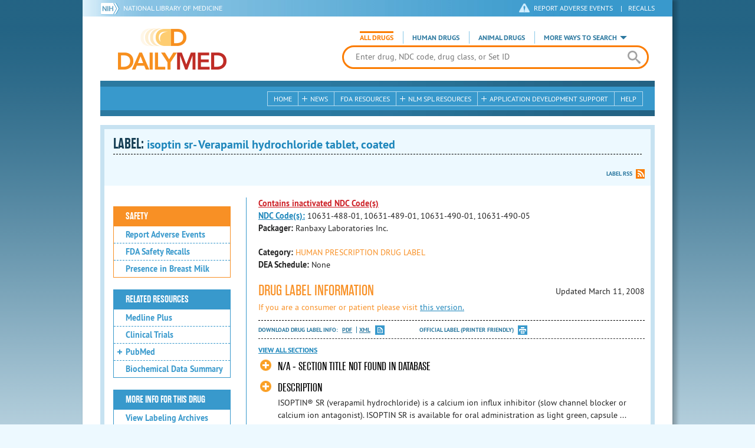

--- FILE ---
content_type: text/html; charset=utf-8
request_url: https://dailymed.nlm.nih.gov/dailymed/drugInfo.cfm?setid=6ae13cb4-0316-40d1-9216-c7d5556aaed3
body_size: 46139
content:


<!DOCTYPE html>
<html lang="en" class="js flexbox canvas canvastext webgl no-touch geolocation postmessage no-websqldatabase indexeddb hashchange history draganddrop websockets rgba hsla multiplebgs backgroundsize borderimage borderradius boxshadow textshadow opacity cssanimations csscolumns cssgradients no-cssreflections csstransforms csstransforms3d csstransitions fontface generatedcontent video audio localstorage sessionstorage webworkers applicationcache svg inlinesvg smil svgclippaths">
<head>
    <script async="" src="https://www.google-analytics.com/analytics.js"></script>


    <meta http-equiv="X-UA-Compatible" content="IE=edge,chrome=1">
    <meta charset="utf-8">

    <title>DailyMed - isoptin sr- Verapamil hydrochloride tablet, coated
</title>


    <!--[if lt IE 9]>
    <script src="/public/dailymed-cf/js/dist/html5shiv.min.3c56770289c2.js"></script>
    <![endif]-->


    <script src="/public/dailymed-cf/js/dist/modernizr-3.11.4.min.921695bdca0e.js"></script>


    <link rel="stylesheet" type="text/css" media="screen" href="/public/dailymed-cf/css/dist/skeleton.min.fb2db142f138.css">
    <link rel="stylesheet" type="text/css" media="screen" href="/public/dailymed-cf/css/dist/jquery.jqzoom.min.89392bd41573.css">
    <link rel="stylesheet" type="text/css" media="screen" href="/public/dailymed-cf/css/dist/style.min.59b4b7f34cb7.css">
    <link rel="stylesheet" type="text/css" media="screen" href="/public/dailymed-cf/css/dist/header-search.min.eea1281afe55.css">
    <link rel="stylesheet" type="text/css" media="all" href="/public/dailymed-cf/css/dist/responsive.min.6324314a027d.css">
    <link rel="stylesheet" type="text/css" media="print" href="/public/dailymed-cf/css/dist/print.min.5ba1333521c7.css">


    <!--[if !IE]><!-->
    <link rel="stylesheet" type="text/css" media="all" href="/public/dailymed-cf/css/dist/responsive-tables.min.89cf9d65e02d.css">
    <!--<![endif]-->

    <link rel="icon" href="/public/dailymed-cf/images/favicons/favicon.a3a2ecfedb48.ico" type="image/x-icon">
    <link rel="shortcut icon" href="/public/dailymed-cf/images/favicons/favicon.a3a2ecfedb48.ico" type="image/x-icon">

    <link rel="apple-touch-icon" sizes="57x57"
          href="/public/dailymed-cf/images/favicons/apple-touch-icon-57x57.551b40214e2e.png">
    <link rel="apple-touch-icon" sizes="114x114"
          href="/public/dailymed-cf/images/favicons/apple-touch-icon-114x114.18e3a547d8d8.png">
    <link rel="apple-touch-icon" sizes="72x72"
          href="/public/dailymed-cf/images/favicons/apple-touch-icon-72x72.4cd403cdd8f5.png">
    <link rel="apple-touch-icon" sizes="144x144"
          href="/public/dailymed-cf/images/favicons/apple-touch-icon-144x144.655e01119648.png">
    <link rel="apple-touch-icon" sizes="60x60"
          href="/public/dailymed-cf/images/favicons/apple-touch-icon-60x60.c667e1428dbe.png">
    <link rel="apple-touch-icon" sizes="120x120"
          href="/public/dailymed-cf/images/favicons/apple-touch-icon-120x120.45df671d0fa9.png">
    <link rel="apple-touch-icon" sizes="76x76"
          href="/public/dailymed-cf/images/favicons/apple-touch-icon-76x76.14a7deb12638.png">
    <link rel="apple-touch-icon" sizes="152x152"
          href="/public/dailymed-cf/images/favicons/apple-touch-icon-152x152.e3d4eeb542e1.png">
    <link rel="icon" type="image/png" href="/public/dailymed-cf/images/favicons/favicon-196x196.72e09c75d674.png"
          sizes="196x196">
    <link rel="icon" type="image/png" href="/public/dailymed-cf/images/favicons/favicon-160x160.8d5774747cd8.png"
          sizes="160x160">
    <link rel="icon" type="image/png" href="/public/dailymed-cf/images/favicons/favicon-96x96.2b6a2c65a1b6.png" sizes="96x96">
    <link rel="icon" type="image/png" href="/public/dailymed-cf/images/favicons/favicon-16x16.dc240103492d.png" sizes="16x16">
    <link rel="icon" type="image/png" href="/public/dailymed-cf/images/favicons/favicon-32x32.af3426e58db1.png" sizes="32x32">
    <meta name="msapplication-config" content="/public/dailymed-cf/images/favicons/browserconfig.661265bbe824.xml">
    <meta name="msapplication-TileColor" content="#da532c">
    <meta name="msapplication-TileImage" content="/public/dailymed-cf/images/favicons/mstile-144x144.901f370760b3.png">

    <meta name="description" content="">
    <meta name="keywords" content="">
    <meta name="robots" content="noimageindex, noodp, noydir">

    <meta name="viewport" id="viewport"
          content="width=device-width,minimum-scale=1.0,maximum-scale=10.0,initial-scale=1.0">

    <!-- Magnific Popup core CSS file -->
    <link rel="stylesheet" href="/public/dailymed-cf/css/dist/magnific-popup.min.7f5c47ac776f.css">

    <meta name="format-detection" content="telephone=no">

    <script>(function (w, d, s, l, i) {
        w[l] = w[l] || [];
        w[l].push({
            'gtm.start':
                new Date().getTime(), event: 'gtm.js'
        });
        var f = d.getElementsByTagName(s)[0],
            j = d.createElement(s), dl = l != 'dataLayer' ? '&l=' + l : '';
        j.async = true;
        j.src =
            '//www.googletagmanager.com/gtm.js?id=' + i + dl;
        f.parentNode.insertBefore(j, f);
    })(window, document, 'script', 'dataLayer', 'GTM-KTSCX6');</script>

    <style type="text/css"></style>
</head>
<body class="inner drug-info">

<!-- Google Tag Manager -->
<noscript>
    <iframe src="//www.googletagmanager.com/ns.html?id=GTM-KTSCX6" height="0" width="0"
            style="display:none;visibility:hidden" title="googletagmanager"></iframe>
</noscript>
<!-- End Google Tag Manager -->

<!-- DailyMed Message Banner -->
<div class="message-banner"></div>
<!-- End DailyMed Message Banner -->

<div class="container_1000 bg_shadow">
    <div style="width: 0; height: 0;"><a href="#" id="top-of-page" aria-label="top of the page"></a></div>
    
    <header>
        <div class="topHeader">
            <ul id="skip">
                
                <li><a href="#skip-main-content" id="anch_1">Skip to Main Content</a></li>
            </ul>

            <nav class="topHeaderNav">
                <div class="topNIHLogo mobileview">
                    <a href="https://www.nih.gov" class="top-logo" title="National Institutes of Health" target="_blank" rel="noopener noreferrer" id="anch_2">
                        <img src="/public/dailymed-cf/images/nih-toplogo.d2574727ba84.png" alt="NIH Logo">
                    </a>
                    <a href="//www.nlm.nih.gov" title="National Library of Medicine" target="_blank" rel="noopener noreferrer" id="anch_3">National Library of Medicine</a>
                </div>
                <div class="container">
                    <div class="sixteen columns">
                        <div class="topNIHLogo">
                            <a href="https://www.nih.gov" class="top-logo" title="National Institutes of Health" target="_blank" rel="noopener noreferrer" id="anch_4">
                                <img src="/public/dailymed-cf/images/nih-toplogo.d2574727ba84.png" alt="NIH Logo">
                            </a>
                            <a href="//www.nlm.nih.gov" title="National Library of Medicine" target="_blank" rel="noopener noreferrer" id="anch_5">National Library of Medicine</a>
                        </div>

                        <ul>
                            <li class="safety"><a href="//www.accessdata.fda.gov/scripts/medwatch/"
                                                  target="_blank" rel="noopener noreferrer" title="Safety Reporting and Recalls"
                                                  id="anch_6">REPORT ADVERSE EVENTS</a> <span>|</span><a
                                    href="https://www.fda.gov/safety/recalls-market-withdrawals-safety-alerts" target="_blank" rel="noopener noreferrer"
                                    title="Safety Reporting and Recalls" id="anch_7">Recalls</a></li>
                        </ul>
                    </div>
                </div>
            </nav>
            <div class="divider"></div>
        </div>
        <div class="dailymedlogoprint"><img alt="DailyMed" src="/public/dailymed-cf/images/logo.92e1fa515f68.png"></div>
        


<div class="bottomHeader">
    <div class="header-image">


        <div class="mobile-menu-btn closed" tabindex="0"></div>

        <div class="mobile-menu" style="display: none;">


            <div class="mobile-menu-container">
                <div class="pro-menu active">
                    <div class="first half">
                        <ul>
                            <li><a href="/dailymed/index.cfm" id="anch_8">Home</a></li>

                            <li>
                                News

                                <ul>
                                    <li><a href="/dailymed/dailymed-announcements.cfm"
                                        id="anch_9">DailyMed Announcements</a></li>

                                    <li><a href="/dailymed/rss-updates.cfm" id="anch_10">Get RSS News &amp; Updates</a>
                                    </li>
                                </ul>
                            </li>

                            <li><a href="/dailymed/about-dailymed.cfm" id="anch_11">About Dailymed</a></li>

                            <li>
                                <a href="https://support.nlm.nih.gov/support/create-case/"
                                   target="_blank" rel="noopener noreferrer" id="anch_12">Customer Support</a></li>

                            <li>
                                Safety Reporting &amp; Recalls

                                <ul>
                                    <li><a href="//www.accessdata.fda.gov/scripts/medwatch/"
                                        id="anch_13">Report Adverse Events</a></li>

                                    <li><a href="https://www.fda.gov/safety/recalls-market-withdrawals-safety-alerts" id="anch_14">FDA Saftey Recalls</a>
                                    </li>
                                </ul>
                            </li>

                            <li>
                                <a href="/dailymed/fda-drug-guidance.cfm" id="anch_15">FDA Resources</a>

                            </li>
                        </ul>
                    </div>

                    <div class="last half">
                        <ul>
                            <li>
                                NLM SPL Resources

                                <ul>
                                    <li>
                                        <a href="/dailymed/spl-resources.cfm" id="anch_16">Download Data</a>

                                        <ul>
                                            <li><a href="/dailymed/spl-resources-all-drug-labels.cfm"
                                                id="anch_17">- All Drug Labels</a></li>

                                            <li><a href="/dailymed/spl-resources-all-indexing-files.cfm"
                                                id="anch_18">- All Indexing &amp; REMS Files</a></li>


                                            <li><a href="/dailymed/spl-resources-all-mapping-files.cfm"
                                                id="anch_19">- All Mapping Files</a></li>
                                        </ul>
                                    </li>

                                    <li><a href="/dailymed/splimage-guidelines.cfm" id="anch_20">SPL Image Guidelines</a>
                                    </li>

                                    <li><a href="/dailymed/spl-resources-presentations-articles.cfm"
                                        id="anch_21">Articles &amp; Presentations</a></li>
                                </ul>
                            </li>

                            <li>
                                Application Development Support

                                <ul>
                                    <li>
                                        <a href="/dailymed/app-support.cfm" id="anch_22">Resources</a>

                                        <ul>
                                            <li><a href="/dailymed/app-support-web-services.cfm"
                                                id="anch_23">- Web Services</a></li>


                                            <li><a href="/dailymed/app-support-mapping-files.cfm"
                                                id="anch_24">- Mapping Files</a></li>
                                        </ul>
                                    </li>
                                </ul>
                            </li>

                            <li><a href="/dailymed/help.cfm" id="anch_25">Help</a></li>
                        </ul>
                    </div>
                </div>


            </div>
        </div>


        <a href="/dailymed/index.cfm" class="logo" title="DailyMed" id="anch_26">DailyMed</a>

        <div class="header-search-container">
            <div id="header-search">


                <form action="/dailymed/search.cfm">

                    <div class="searchNav">
                        <ul class="searchType">
                            <li class="all active">

                                <input class="hidden" name="labeltype" id="labeltype-all" value="all" type="radio">
                                <label for="labeltype-all">All Drugs</label>

                            </li>

                            <li class="human">

                                <input class="hidden" name="labeltype" id="labeltype-human" value="human" type="radio">
                                <label for="labeltype-human">Human Drugs</label>

                            </li>

                            <li class="animal">

                                <input class="hidden" name="labeltype" id="labeltype-animal" value="animal"
                                       type="radio">
                                <label for="labeltype-animal">Animal Drugs</label>

                            </li>


                            <li class="more-ways" id="header-search-more-ways">
                                <a href="#" id="more-ways-button" class="more-ways-label">More ways to search</a>
                                <ul id="more-ways-dropdown" class="dropdown" style="display:none;">
                                    <li>
                                        <a href="/dailymed/advanced-search.cfm" id="anch_28">Advanced Search</a>
                                    </li>
                                    <li>
                                        <a href="/dailymed/browse-drug-classes.cfm" id="anch_29">Browse Drug Classes</a>
                                    </li>
                                    <li>
                                        <a href="/dailymed/archives/index.cfm" id="anch_30">Labeling Archives</a>
                                    </li>
                                </ul>
                            </li>

                        </ul>
                    </div>


                    <div class="searchForm">


                        <div class="searchInput">
                            <input id="searchQuery" name="query" tabindex="0"
                                   placeholder="Enter drug, NDC code, drug class, or Set ID" autocorrect="off"
                                   autocapitalize="off" class="ui-autocomplete-input" autocomplete="off" type="text">

                            <button class="search-button" aria-label="search" ></button>

                        </div>

                        <input class="search" tabindex="0" title="Search" value="Search" type="submit">
                    </div>
                </form>
            </div>
        </div>

        <div class="mobile-search-btn" tabindex="0"></div>

        
        <div class="header-bg"></div>
        

        <div class="divider"></div>
    </div>

    <div class="bottomHeaderContent">


        <div class="search mobile-search">
            <div class="divider_10 nomargin mobileview"></div>


            <form action="/dailymed/search.cfm">

                <div class="searchNav">
                    <ul class="searchType">
                        <li class="all active">

                            <input class="hidden" name="labeltype" id="labeltype-all-2" value="all" type="radio">
                            <label for="labeltype-all-2">All Drugs</label>

                        </li>

                        <li class="human">

                            <input class="hidden" name="labeltype" id="labeltype-human-2" value="human" type="radio">
                            <label for="labeltype-human-2">Human Drugs</label>

                        </li>

                        <li class="animal">

                            <input class="hidden" name="labeltype" id="labeltype-animal-2" value="animal" type="radio">
                            <label for="labeltype-animal-2">Animal Drugs</label>

                        </li>


                    </ul>
                </div>


                <div class="searchForm">


                    <div class="searchInput">
                        <input id="searchToolsQuery" name="query" tabindex="0"
                               placeholder="Enter drug, NDC code, drug class, or Set ID" autocorrect="off"
                               autocapitalize="off" class="ui-autocomplete-input" autocomplete="off" type="text">
                    </div>


                    <input class="search" tabindex="0" title="Search" value="Search" type="submit">
                </div>
            </form>

            <div class="divider"></div>

            <nav class="bottomHeaderNav">
                <noscript>
                    <div class="tabletnav no-js">
                        <div class="col">
                            <ul>
                                <li><a href="/dailymed/index.cfm">Home</a></li>
                                <li>News
                                    <ul>
                                        <li><a href="/dailymed/dailymed-announcements.cfm">DailyMed Announcements</a></li>
                                        <li><a href="/dailymed/rss-updates.cfm">Get RSS News & Updates</a></li>
                                    </ul>
                                </li>
                            </ul>
                        </div>

                        <div class="col">
                            <ul>
                                <li>Search
                                    <ul>
                                        <li><a href="/dailymed/advanced-search.cfm">Advanced Search</a></li>
                                        <li><a href="/dailymed/browse-drug-classes.cfm">Browse Drug Classes</a></li>
                                        <li><a href="/dailymed/archives/index.cfm">Labels Archives</a></li>
                                    </ul>
                                </li>
                            </ul>
                        </div>

                        <div class="col">
                            <ul>
                                <li><a href="/dailymed/fda-drug-guidance.cfm">FDA Resources</a></li>
                                <li>NLM SPL Resources
                                    <ul>
                                        <li><a href="/dailymed/spl-resources.cfm">Download Data</a>
                                            <ul>
                                                <li><a href="/dailymed/spl-resources-all-drug-labels.cfm">All Drug
                                                    Labels</a></li>
                                                <li><a href="/dailymed/spl-resources-all-indexing-files.cfm">All Index
                                                    Files</a></li>
                                                <li><a href="/dailymed/spl-resources-all-mapping-files.cfm">All Mapping
                                                    Files</a></li>
                                            </ul>
                                        </li>
                                        <li><a href="/dailymed/splimage-guidelines.cfm">SPL Image Guidelines</a></li>
                                        <li><a href="/dailymed/spl-resources-presentations-articles.cfm">Presentations
                                            &amp; Articles</a></li>
                                    </ul>
                                </li>
                            </ul>
                        </div>

                        <div class="col">
                            <ul>
                                <li>Application Development Support
                                    <ul>
                                        <li><a href="/dailymed/app-support.cfm">Resources</a>
                                            <ul>
                                                <li><a href="/dailymed/app-support-web-services.cfm">Web Services</a></li>
                                                <li><a href="/dailymed/app-support-mapping-files.cfm">Mapping Files</a>
                                                </li>
                                            </ul>
                                        </li>
                                    </ul>
                                </li>
                                <li><a href="/dailymed/help.cfm">Help</a></li>
                            </ul>
                        </div>
                    </div>
                </noscript>


                <ul class="webview hasjs">
                    <li><a href="/dailymed/index.cfm" title="Home" id="anch_32">Home</a></li>

                    <li>
                        
                        <a href="#" title="News" id="anch_33">
                        
                        News</a>
                        <ul class="sub-menu">
                            <li><a href="/dailymed/dailymed-announcements.cfm" id="anch_34">DailyMed Announcements</a>
                            </li>
                            <li><a href="/dailymed/rss-updates.cfm" id="anch_35">Get RSS News &amp; Updates</a></li>
                        </ul>
                    </li>

                    <li>
                        
                        <a href="/dailymed/fda-drug-guidance.cfm" title="FDA Resources" id="anch_36">
                        
                        FDA Resources</a>
                    </li>

                    <li>
                        
                        <a href="#" title="Structured Product Labeling (SPL) resources for industry professionals."
                           id="anch_37">
                        
                        NLM SPL Resources</a>
                        <ul class="sub-menu">
                            <li><a href="/dailymed/spl-resources.cfm" id="anch_38">Download Data</a>
                                <ul>
                                    <li><a href="/dailymed/spl-resources-all-drug-labels.cfm"
                                        id="anch_39">All Drug Labels</a></li>
                                    <li><a href="/dailymed/spl-resources-all-indexing-files.cfm"
                                        id="anch_40">All Indexing &amp; REMS Files</a></li>

                                    <li><a href="/dailymed/spl-resources-all-mapping-files.cfm"
                                        id="anch_41">All Mapping Files</a></li>
                                </ul>
                            </li>
                            <li><a href="/dailymed/splimage-guidelines.cfm" id="anch_42">SPL Image Guidelines</a></li>
                            <li><a href="/dailymed/spl-resources-presentations-articles.cfm"
                                id="anch_43">Presentations &amp; Articles</a></li>
                        </ul>
                    </li>

                    <li>
                        
                        <a href="#" title="Application Development Support" id="anch_44">
                        
                        Application Development Support</a>
                        <ul class="sub-menu">
                            <li><a href="/dailymed/app-support.cfm" id="anch_45">Resources</a>
                                <ul>
                                    <li><a href="/dailymed/app-support-web-services.cfm" id="anch_46">Web Services</a>
                                    </li>

                                    <li><a href="/dailymed/app-support-mapping-files.cfm" id="anch_47">Mapping Files</a>
                                    </li>
                                </ul>
                            </li>
                        </ul>
                    </li>

                    <li>
                        
                        <a href="/dailymed/help.cfm" title="Help" id="anch_48">
                        
                        Help</a>
                    </li>
                </ul>

                <ul class="tabletview hasjs">
                    <li><a href="/dailymed/advanced-search.cfm" title="Advanced Search" id="anch_49">Advanced Search</a>
                    </li>
                    <li class="viewmore"><a href="#" title="View More" id="anch_50">View More</a>
                        <ul>
                            <li><span>News</span>
                                <ul>
                                    <li><a href="/dailymed/dailymed-announcements.cfm"
                                        id="anch_51">DailyMed Announcements</a></li>
                                    <li><a href="/dailymed/rss-updates.cfm" id="anch_52">Get RSS News &amp; Updates</a>
                                    </li>
                                </ul>
                            </li>

                            <li><span>Safety Reporting and Recalls</span>
                                <ul>
                                    <li><a href="//www.accessdata.fda.gov/scripts/medwatch/" target="_blank"
                                           rel="noopener noreferrer" id="anch_53">Report Adverse Events</a></li>
                                    <li><a href="https://www.fda.gov/safety/recalls-market-withdrawals-safety-alerts" target="_blank"
                                        rel="noopener noreferrer" id="anch_54">FDA Saftey Recalls</a></li>
                                </ul>
                            </li>

                            <li>
                                <a href="/dailymed/fda-drug-guidance.cfm" id="anch_55">FDA Resources</a>
                            </li>


                            <li><span>NLM SPL Resources</span>
                                <ul>
                                    <li><a href="/dailymed/spl-resources.cfm" id="anch_56">Download Data</a>
                                        <ul>
                                            <li><a href="/dailymed/spl-resources-all-drug-labels.cfm"
                                                id="anch_57">- All Drug Labels</a></li>
                                            <li><a href="/dailymed/spl-resources-all-indexing-files.cfm"
                                                id="anch_58">- All Indexing &amp; REMS Files</a></li>

                                            <li><a href="/dailymed/spl-resources-all-mapping-files.cfm"
                                                id="anch_59">- All Mapping Files</a></li>
                                        </ul>
                                    </li>

                                    <li><a href="/dailymed/splimage-guidelines.cfm" id="anch_60">SPL Image Guidelines</a>
                                    </li>

                                    <li><a href="/dailymed/spl-resources-presentations-articles.cfm"
                                        id="anch_61">Presentations &amp; Articles</a></li>
                                </ul>
                            </li>
                            <li><span>Application Development Support</span>
                                <ul>
                                    <li><a href="/dailymed/app-support.cfm" id="anch_62">Resources</a>
                                        <ul>
                                            <li><a href="/dailymed/app-support-web-services.cfm"
                                                id="anch_63">- Web Services</a></li>

                                            <li><a href="/dailymed/app-support-mapping-files.cfm"
                                                id="anch_64">- Mapping Files</a></li>
                                        </ul>
                                    </li>

                                </ul>
                            </li>
                            <li><a href="/dailymed/help.cfm" title="Help" id="anch_65">Help</a></li>
                        </ul>
                    </li>
                    <li class="mobileview viewmore" tabindex="0"><a title="View More" href="#"
                        id="anch_66">View More</a>
                        <ul>
                            <li tabindex="0"><a title="Browse Drug Classes" href="/dailymed/browse-drug-classes.cfm"
                                                id="anch_67">Browse Drug Classes</a></li>
                            <li tabindex="0"><a title="Labeling Archives" href="/dailymed/archives/index.cfm"
                                                id="anch_68">Labeling Archives</a></li>
                        </ul>
                    </li>
                </ul>


                <ul class="mobileview hasjs">
                    <li><a href="/dailymed/advanced-search.cfm" title="Advanced Search" id="anch_70">Advanced Search</a>
                    </li>
                    <li tabindex="0" class="viewmore"><a href="#" title="View More" id="anch_71">View More</a>
                        <ul>
                            <li tabindex="0"><a href="/dailymed/browse-drug-classes.cfm" title="Browse Drug Classes"
                                                id="anch_72">Browse Drug Classes</a></li>
                            <li tabindex="0"><a href="/dailymed/archives/index.cfm" title="Labeling Archives"
                                                id="anch_73">Labeling Archives</a></li>
                        </ul>
                    </li>
                </ul>
            </nav>
            <div class="divider_10 nomargin"></div>
        </div>

    </div>

    <div class="divider"></div>
</div>
</header>
<!-- skip link to main content -->
<div id="skip-main-content"></div>

    
    <div class="container">
        <div class="main-content">
            
            <div class="header">
                <div class="header-top">
                    <!-- Title plus div for body.about div.about background, added div container for h1 and li menu -->
                    
    <h1>Label: <span class="long-title" id="drug-label">isoptin sr- Verapamil hydrochloride tablet, coated<br></span></h1>

                </div>
                

<ul class="tools">
    
    <li class="rss"><a href="#modal-label-rss" class="modal-open" id="anch_75">Label RSS</a></li>
    
</ul>

                
            </div>
            
            

    <div class="four columns sidebar" id="leftmenu">
        <section>
            <article>

                <div class="w-photos">
                    


                </div>

                <div class="mod-wrap">
                    <div class="mod blue-list page-jump">
                        <h2><a href="#drug-information" id="anch_dj_84">Drug Label Info</a></h2>
                    </div>

                    <div class="mod blue-list orange">
                        <h2><a href="#" id="anch_dj_85">Safety</a></h2>
                        <ul>
                            

                            
                                <li>
                                    <a href="//www.accessdata.fda.gov/scripts/medwatch/ " target="_blank" rel="noopener noreferrer" id="anch_dj_86">Report Adverse Events</a>
                                </li>
                                <li><a href="https://www.fda.gov/safety/recalls-market-withdrawals-safety-alerts" target="_blank" rel="noopener noreferrer" id="anch_dj_87">FDA Safety Recalls</a>
                                </li>
                                <li>
                                    <a href="https://ncbi.nlm.nih.gov/books/n/lactmed/LM277"
                                       target="_blank" rel="noopener noreferrer" id="anch_dj_88">Presence in Breast Milk</a>
                                </li>
                            
                        </ul>
                    </div>

                    <div class="mod blue-list">
                        <h2><a href="#" id="anch_dj_89">Related Resources</a></h2>
                        <ul>
                            
                            <li>
                                <a href="//vsearch.nlm.nih.gov/vivisimo/cgi-bin/query-meta?v:project=medlineplus&amp;query=Verapamil"
                                   target="_blank" rel="noopener noreferrer" id="anch_dj_90">Medline Plus</a>
                            </li>
                            

                            <li>
                                <a href="//www.clinicaltrials.gov/search?term=Verapamil"
                                   target="blank" id="anch_dj_91">Clinical Trials</a>
                            </li>
                            
                            <li>
                                <a href="#" id="pubmed-menu" class="toggle">PubMed</a>
                                <ul>
                                    <li>
                                        <a href="//www.ncbi.nlm.nih.gov/sites/entrez?DB=pubmed&amp;term=Verapamil[All+Fields]"
                                           title="Link opens new window for All Citations" target="pubmed" id="anch_dj_93">All
                                            Citations</a>
                                    </li>
                                    <li>
                                        <a href="//www.ncbi.nlm.nih.gov/sites/entrez?DB=pubmed&amp;term=Verapamil/AE"
                                           title="Link opens new window for Adverse Effects" target="pubmed"
                                           id="anch_dj_94">Adverse Effects</a>
                                    </li>
                                    <li>
                                        <a href="//www.ncbi.nlm.nih.gov/sites/entrez?DB=pubmed&amp;term=Verapamil/TU"
                                           title="Link opens new window for Therapeutic Use" target="pubmed"
                                           id="anch_dj_95">Therapeutic Use</a>
                                    </li>
                                    <li>
                                        <a href="//www.ncbi.nlm.nih.gov/sites/entrez?DB=pubmed&amp;term=Verapamil/PD"
                                           title="Link opens new window for Pharmacology" target="pubmed" id="anch_dj_96">Pharmacology</a>
                                    </li>
                                    <li>
                                        <a href="//www.ncbi.nlm.nih.gov/sites/entrez?DB=pubmed&amp;term=Verapamil[All+Fields]+AND+Clinical+Trial[ptyp]"
                                           title="Link opens new window for Clinical Trials" target="pubmed"
                                           id="anch_dj_97">Clinical Trials</a>
                                    </li>
                                </ul>
                            </li>
                            <li>
                                <a href="https://www.drugbank.ca/search?utf8=%E2%9C%93&amp;query=APRD00335&amp;search_type=drugs&amp;button="
                                   target="_blank" rel="noopener noreferrer" id="anch_dj_98">Biochemical Data Summary</a>
                            </li>
                            
                        </ul>
                    </div>

                    <div class="mod blue-list">
                        <h2><a href="#" id="anch_dj_99">More Info For This Drug</a></h2>
                        <ul>
                            
                            <li><a href="#modal-label-archives" class="modal-open" id="anch_100">View Labeling Archives</a></li>
                            <li><a href="#modal-rx-norm" class="modal-open" id="anch_101">RxNorm</a></li>
                            
                            <li><a href="#modal-label-rss" class="modal-open" id="anch_102">Get Label RSS Feed</a></li>
                            
                            <li><a href="#modal-codes" class="modal-open" id="anch_103">View NDC Code(s)<span class="tag">NEW!</span></a></li>
                            
                        </ul>
                    </div>

                </div>
            </article>
        </section>
    </div>

    <div class="content-wide">
        <article>
            <ul class="drug-information">
                
                
                    <li>
                        <strong>
                        
                            
                                <a class="tip modal-open inactive-ndc-tag" rel="tooltip" title="<b>This SPL contains inactivated NDCs listed by the FDA initiated compliance action." href="#modal-codes" id="anch_dj_102">Contains inactivated NDC Code(s)</a><br>
                            
                            <a class="tip" rel="tooltip"
                               title="<b>NDC (National Drug Code)</b> - Each drug product is assigned this unique number which can be found on the drug's outer packaging."
                               href="#" id="anch_dj_103">NDC Code(s):</a>
                        
                        </strong>
                        <span id="item-code-s">
                            
                                10631-488-01, 
                            
                                10631-489-01, 
                            
                                10631-490-01, 
                            
                                10631-490-05
                            
                            
                        </span>
                    </li>
                
                
                    <li><strong>Packager: </strong>Ranbaxy Laboratories Inc.</li>
                
                
            </ul>
            <ul class="drug-information">
                
                <li>
                    <strong>Category:</strong>
                    <span id="category" class="orangetext ">HUMAN PRESCRIPTION DRUG LABEL </span>
                </li>
                
                
                <li>
                    <strong>DEA Schedule:</strong>
                    <span id="dea-schedule">None</span>
                </li>

                
                
            </ul>
            

            <div id="drug-information" class="toggle">

                <h2><a id="druglabel"></a>Drug Label Information</h2>
                <p class="date">Updated
                    March 11, 2008
                </p>
                
                <p class="orangetext">If you are a consumer or patient please visit
                    <a class="audience-context-switch consumer" href="/dailymed/drugInfo.cfm?setid=6ae13cb4-0316-40d1-9216-c7d5556aaed3&audience=consumer"
                        id="anch_dj_105">this version.</a></p>
                

                <ul class="tools">
                    <li class="download">Download DRUG LABEL INFO: <a download="" class="pdf"
                                                                      href="/dailymed/getFile.cfm?setid=6ae13cb4-0316-40d1-9216-c7d5556aaed3&type=pdf"
                                                                      target="_blank" id="anch_dj_106">PDF</a>
                        <a download="" class="xml"
                           href="/dailymed/getFile.cfm?setid=6ae13cb4-0316-40d1-9216-c7d5556aaed3&type=zip"
                           target="_blank" id="anch_dj_107">XML</a>
                    </li>
                    

                    <li class="print">
                        <a href="/dailymed/fda/fdaDrugXsl.cfm?setid=6ae13cb4-0316-40d1-9216-c7d5556aaed3&type=display"
                           target="_blank" id="anch_dj_108">Official Label (Printer Friendly)</a>
                    </li>
                </ul>

                <div class="drug-label-sections">
                    <div class="control-nav show-js" style="display: block;">
                        <a class="open-all" href="#" id="anch_dj_109" style="display: inline;">View All Sections</a><a
                            class="close-all" href="#" id="anch_dj_dj_110" style="display: none;">Close All Sections</a>
                    </div>
                    <ul>
                        
                            
                                <li >
                                    <a href="#" id="anch_dj_dj-dj_1" class="">N/A - Section Title Not Found In Database</a>
                                    
                                    <div class="Section toggle-content closed long-content">
<a name="section-1"></a>
<p></p>
</div>
                                </li>
                            
                        
                            
                                <li >
                                    <a href="#" id="anch_dj_dj-dj_2" class="">DESCRIPTION</a>
                                    
                                    <div class="Section toggle-content closed long-content" data-sectioncode="34089-3">
<a name="INV-03bc8d1f-e97f-43c4-96e2-7f4eefd51dc8"></a><a name="section-2"></a>
<p></p>

<p class="First">
<a name="INV-97a297d0-a934-413e-9b39-2c7043f8271a"></a>ISOPTIN<span class="Sup">®</span> SR (verapamil hydrochloride) is a calcium ion influx inhibitor (slow channel blocker or calcium ion antagonist). ISOPTIN SR is available for oral administration as light green, capsule shaped, scored, film-coated tablets containing 240 mg verapamil hydrochloride, as light pink, oval shaped, scored, film-coated tablets containing 180 mg verapamil hydrochloride, and as light violet, oval shaped, film-coated tablets containing 120 mg verapamil hydrochloride. The tablets are designed for sustained release of the drug in the gastrointestinal tract, sustained release characteristics are not altered when the tablet is divided in half.</p>
<p>
<a name="INV-05b2a9ee-65c0-4971-b41b-f1d342a3f99e"></a>The structural formula of verapamil HCI is given below:</p>
<div class="Figure">
<img alt="Image from Drug Label Content" src="/dailymed/image.cfm?name=clip_image002.jpeg&amp;setid=6ae13cb4-0316-40d1-9216-c7d5556aaed3"/></div>
<p>
<a name="INV-83d5eeb0-a83d-4a49-81de-8a7365063ff7"></a>C<span class="Sub">27</span>H<span class="Sub">38</span>N<span class="Sub">2</span>O<span class="Sub">4</span>•HCl 						M.W. 491.08</p>
<p>
<a name="INV-fb3d056a-a338-4d59-88f3-8da52474c83b"></a>Benzeneacetronitrile, α [3-[[2-(3, 4-dimethoxyphenyl) ethyl] methylamino] propyl]-3, 4- dimethoxy-α-(1-methylethyl) hydrochloride </p>
<p>
<a name="INV-d59fdd1c-df4b-4b35-9013-ba67446e261f"></a>Verapamil HCI is an almost white, crystalline powder, practically free of odor, with a bitter taste.</p>
<p>
<a name="INV-cc243db6-5f10-47f7-b7b7-672fb7317ac4"></a>It is soluble in water, chloroform and methanol. Verapamil HCI is not chemically related to other cardioactive drugs.</p>
<p>
<a name="INV-8e4d6df8-022f-4898-a4a0-6af49ed1a571"></a>In addition to verapamil HCI, the ISOPTIN SR tablet contains the following ingredients: alginate, hypromellose, magnesium stearate, microcrystalline cellulose, polyethylene glycol, polyvinyl pyrrolidone, talc, and titanium dioxide. The following are the color additives per tablet strength:</p>
<p>
<a name="INV-26fe56ba-6d71-4213-8da8-a6a7c5b6d938"></a>Strength (mg) 		Color Additive(s)</p>
<p>
<a name="INV-b2ae0737-f981-47e8-be3d-134f42249132"></a>120			Iron Oxide</p>
<p>
<a name="INV-765e6215-69d8-417f-84da-b9bbfe0528fd"></a>180 			Iron Oxide</p>
<p>
<a name="INV-c3dd6bf2-a8fb-4c4a-a46a-2f0c94846c3a"></a>240 			D&amp;C yellow #10 Lake dye, and FD&amp;C blue #2 Lake dye</p>
</div>
                                </li>
                            
                        
                            
                                <li >
                                    <a href="#" id="anch_dj_dj-dj_3" class="">CLINICAL PHARMACOLOGY</a>
                                    
                                    <div class="Section toggle-content closed long-content" data-sectioncode="34090-1">
<a name="INV-3f219dfe-88e9-44e6-bdf3-4241b2ab9230"></a><a name="section-3"></a>
<p></p>

<p class="First">
<a name="INV-1b7c1a08-181a-442b-aa5f-a426e4df0d64"></a>ISOPTIN (verapamil HCl) is a calcium ion influx inhibitor (slow channel blocker or calcium ion antagonist) that exerts its pharmacologic effects by modulating the influx of ionic calcium across the cell membrane of the arterial smooth muscle as well as in conductile and contractile myocardial cells.</p>
<p>
<a name="INV-95135f36-150b-4a7c-837f-55508882e345"></a><span class="Bold">Mechanism of Action</span>
</p>
<p>
<a name="INV-21f2eac4-2481-4a24-9751-90a47dab27ed"></a><span class="Bold"><span class="Italics">Essential Hypertension</span></span>
</p>
<p>
<a name="INV-7820207e-f727-4b7a-897c-50e6255a5d2b"></a>ISOPTIN exerts antihypertensive effects by decreasing systemic vascular resistance, usually without orthostatic decreases in blood pressure or reflex tachycardia; bradycardia (rate less than 50 beats/min) is uncommon (1.4%). During isometric or dynamic exercise ISOPTIN does not alter systolic cardiac function in patients with normal ventricular function. ISOPTIN does not alter total serum calcium levels. However, one report suggested that calcium levels above the normal range may alter the therapeutic effect of ISOPTIN.</p>
<p>
<a name="INV-fb75a68e-5ddf-4328-9bbe-fc5143baccf7"></a><span class="Bold"><span class="Italics">Other Pharmacological Actions of ISOPTIN Include the Following</span></span>
</p>
<p>
<a name="INV-4077aa04-f14f-40bc-91cb-9cfaf9774a66"></a>ISOPTIN (verapamil HCI) dilates the main coronary arteries and coronary arterioles, both in normal and ischemic regions, and is a potent inhibitor of coronary artery spasm, whether spontaneous or ergonovine-induced. This property increases myocardial oxygen delivery in patients with coronary artery spasm, and is responsible for the effectiveness of ISOPTIN in vasospastic (Prinzmetal’s or variant) as well as unstable angina at rest. Whether this effect plays any role in classical effort angina is not clear, but studies of exercise tolerance have not shown an increase in the maximum exercise rate-pressure product, a widely accepted measure of oxygen utilization. This suggests that, in general, relief of spasm or dilation of coronary arteries is not an important factor in classical angina.</p>
<p>
<a name="INV-db33daa6-3088-474a-a71d-e53372a96ae1"></a>ISOPTIN regularly reduces the total systemic resistance (afterload) against which the heart works both at rest and at a given level of exercise by dilating peripheral arterioles.</p>
<p>
<a name="INV-87714b8a-9ea7-4031-8a09-631ebf424856"></a>Electrical activity through the AV node depends, to a significant degree, upon calcium influx through the slow channel. By decreasing the influx of calcium, ISOPTIN prolongs the effective refractory period within the AV node and slows AV conduction in a rate related manner.</p>
<p>
<a name="INV-3fdcaae3-18db-4b06-a8a9-faf3488abc2c"></a>Normal sinus rhythm is usually not affected, but in patients with sick sinus syndrome, ISOPTIN may interfere with sinus node impulse generation and may induce sinus arrest or sinoatrial block.</p>
<p>
<a name="INV-69d6930f-fafc-48a6-a218-b7c4d08a3ba2"></a>Atrioventricular block can occur in patients without preexisting conduction defects (see WARNINGS).</p>
<p>
<a name="INV-7e7dcde2-e2fd-40c7-80e9-924f5f1965f9"></a>ISOPTIN does not alter the normal atrial action potential or intraventricular conduction time, but depresses amplitude, velocity of depolarization and conduction in depressed atrial fibers.  ISOPTIN may shorten the antegrade effective refractory period of accessory bypass tracts. Acceleration of ventricular rate and/or ventricular fibrillation has been reported in patients with atrial flutter or atrial fibrillation and a coexisting accessory AV pathway following administration of verapamil (see WARNINGS).</p>
<p>
<a name="INV-4a98fb79-dfb4-4816-9722-0fbce6df354a"></a>ISOPTIN has a local anesthetic action that is 1.6 times that of procaine on an equimolar basis.</p>
<p>
<a name="INV-0800bc38-f280-4287-9d09-8773f7c380c7"></a>It is not known whether this action is important at the doses used in man.</p>
<p>
<a name="INV-2b320297-20ca-4b0d-a64d-5afd17c28aaf"></a><span class="Bold">Pharmacokinetics and Metabolism: </span>With the immediate release formulation, more than 90% of the orally administered dose of ISOPTIN is absorbed. Because of rapid biotransformation of verapamil during its first pass through the portal circulation, bioavailability ranges from 20% to 35%. Peak plasma concentrations are reached between 1 and 2 hours after oral administration. Chronic oral administration of 120 mg of ISOPTIN every 6 hours resulted in plasma levels of verapamil ranging from 125 to 400 ng/mL with higher values reported occasionally. A nonlinear correlation between the verapamil dose administered and verapamil plasma levels does exist.</p>
<p>
<a name="INV-b1183660-f5e4-409a-b866-c6006f11e09f"></a>In early dose titration with verapamil a relationship exists between verapamil plasma concentrations and the prolongation of the PR interval. However, during chronic administration this relationship may disappear. The mean elimination half-life in single dose studies ranged from 2.8 to 7.4 hours. In these same studies, after repetitive dosing, the half-life increased to a range from 4.5 to 12.0 hours (after less than 10 consecutive doses given 6 hours apart). Half-life of verapamil may increase during titration. No relationship has been established between the plasma concentration of verapamil and a reduction in blood pressure.</p>
<p>
<a name="INV-5ab947f7-e3a5-43fb-a176-3ed2cf366c98"></a>Aging may affect the pharmacokinetics of verapamil. Elimination half-life may be prolonged in the elderly.</p>
<p>
<a name="INV-fca3f063-9b84-4149-98dd-698e69ad3ba8"></a>In multiple dose studies under fasting conditions the bioavailability measured by AUC of ISOPTIN SR was similar to ISOPTIN immediate release; rates of absorption were, of course, different. In a randomized, single-dose, crossover study using healthy volunteers, administration of 240 mg ISOPTIN SR with food produced peak plasma verapamil concentrations of 79 ng/mL, time to peak plasma verapamil concentration of 7.71 hours, and AUC (0-24 hr) of 841 ng-hr/mL. When ISOPTIN SR was administered to fasting subjects, peak plasma verapamil concentration was 164 ng/mL; time to peak plasma verapamil concentration was 5.21 hours; and AUC (0-24 hr) was 1,478 ng-hr/mL. Similar results were demonstrated for plasma norverapamil. Food thus produces decreased bioavailability (AUC) but a narrower peak to trough ratio. Good correlation of dose and response is not available, but controlled studies of ISOPTIN SR have shown effectiveness of doses similar to the effective doses of ISOPTIN (immediate release).</p>
<p>
<a name="INV-fde2ca83-7dda-4480-9fdd-53ff78a2b040"></a>In healthy man, orally administered ISOPTIN undergoes extensive metabolism in the liver. Twelve metabolites have been identified in plasma; all except norverapamil are present in trace amounts only. Norverapamil can reach steadystate plasma concentrations approximately equal to those of verapamil itself. The cardiovascular activity of norverapamil appears to be approximately 20% that of verapamil. Approximately 70% of an administered dose is excreted as metabolites in the urine and 16% or more in the feces within 5 days. About 3% to 4% is excreted in the urine as unchanged drug. Approximately 90% is bound to plasma proteins. In patients with hepatic insufficiency, metabolism of immediate release verapamil is delayed and elimination half-life prolonged up to 14 to 16 hours (see PRECAUTIONS); the volume of distribution is increased and plasma clearance reduced to about 30% of normal. Verapamil clearance values suggest that patients with liver dysfunction may attain therapeutic verapamil plasma concentrations with one third of the oral daily dose required for patients with normal liver function.</p>
<p>
<a name="INV-1a0cedfa-4991-482c-b7f0-e3bfce8fe447"></a>After four weeks of oral dosing (120 mg q.i.d.), verapamil and norverapamil levels were noted in the cerebrospinal fluid with estimated partition coefficient of 0.06 for verapamil and 0.04 for norverapamil. </p>
<p>
<a name="INV-257f1355-1b36-42ca-86b4-e2a03a20c381"></a>In ten healthy males, administration of oral verapamil (80 mg every 8 hours for 6 days) and a single oral dose of ethanol (0.8 g/kg) resulted in a 17% increase in mean peak ethanol concentrations (106.45 ± 21.40 to 124.23 ± 24.74 mg•hr/dL) compared to placebo. The area under the blood ethanol concentration versus time curve (AUC over 12 hours) increased by 30% (365.67 ± 93.52 to 475.07 ± 97.24 mg•hr/dL). Verapamil AUCs were positively correlated (r=0.71) to increased ethanol blood AUC values. (See PRECAUTIONS: Drug Interactions.)</p>
<p>
<a name="INV-b8bdbbe5-192a-4b5a-8fe6-b254fbca1d9e"></a><span class="Bold">Hemodynamics and Myocardial Metabolism: </span>ISOPTIN reduces afterload and myocardial contractility. Improved left ventricular diastolic function in patients with IHSS and those with coronary heart disease has also been observed with ISOPTIN therapy. In most patients, including those with organic cardiac disease, the negative inotropic action of ISOPTIN is countered by reduction of afterload and cardiac index is usually not reduced. However, in patients with severe left ventricular dysfunction (e.g., pulmonary wedge pressure above 20 mmHg or ejection fraction less than 30%), or in patients taking beta-adrenergic blocking agents or other cardiodepressant drugs, deterioration of ventricular function may occur (see DRUG INTERACTIONS).</p>
<p>
<a name="INV-dac3b5ef-2cfc-4e63-87f7-2ea99be0a8c0"></a><span class="Bold">Pulmonary Function:</span> ISOPTIN does not induce bronchoconstriction and hence, does not impair ventilatory function.</p>
</div>
                                </li>
                            
                        
                            
                                <li >
                                    <a href="#" id="anch_dj_dj-dj_4" class="">INDICATIONS AND USAGE</a>
                                    
                                    <div class="Section toggle-content closed long-content" data-sectioncode="34067-9">
<a name="INV-fe49c62b-a5ff-4ec0-9e52-c2a69db325ec"></a><a name="section-4"></a>
<p></p>

<p class="First">
<a name="INV-192be712-6e3e-4350-8b74-a231a77eff16"></a>ISOPTIN SR (verapamil HCI) is indicated for the management of essential hypertension.</p>
</div>
                                </li>
                            
                        
                            
                                <li >
                                    <a href="#" id="anch_dj_dj-dj_5" class="">CONTRAINDICATIONS</a>
                                    
                                    <div class="Section toggle-content closed long-content" data-sectioncode="34070-3">
<a name="INV-af23c74c-8c89-450b-b134-27b520fbca81"></a><a name="section-5"></a>
<p></p>

<p class="First">
<a name="INV-c43058b6-ef0c-4e25-9743-0a1124cf0bb2"></a>Verapamil HCI is contraindicated in:</p>
<p>
<a name="INV-d0443f0a-b657-4fc1-a070-fd95493a159e"></a>1. Severe left ventricular dysfunction (see WARNINGS)</p>
<p>
<a name="INV-61688aeb-daa9-45f1-aa27-7d7beb826622"></a>2. Hypotension (systolic pressure less than 90 mmHg) or cardiogenic shock</p>
<p>
<a name="INV-932504a3-b63f-490d-b39d-b4996478c095"></a>3. Sick sinus syndrome (except in patients with a functioning artificial ventricular pacemaker)</p>
<p>
<a name="INV-98bd60e8-4b67-4f11-aa36-bd81c8e3efc2"></a>4. Second- or third-degree AV block (except in patients with a functioning artificial ventricular pacemaker).</p>
<p>
<a name="INV-720887b3-1895-4944-b705-95e54f127273"></a>5. Patients with atrial flutter or atrial fibrillation and an accessory bypass tract (e.g., Wolff-Parkinson-White, Lown-Ganong-Levine syndromes). (see WARNINGS).</p>
<p>
<a name="INV-6d96577a-2e70-44c3-9883-776eb78babf3"></a>6. Patients with known hypersensitivity to verapamil hydrochloride.</p>
</div>
                                </li>
                            
                        
                            
                                <li >
                                    <a href="#" id="anch_dj_dj-dj_6" class="">WARNINGS</a>
                                    
                                    <div class="Section toggle-content closed long-content" data-sectioncode="34071-1">
<a name="INV-b5053fb8-994a-4007-bec6-4e42228b1fcd"></a><a name="section-6"></a>
<p></p>

<p class="First">
<a name="INV-d80d914e-c2a0-499b-a104-c04356108e75"></a><span class="Bold">Heart Failure:</span> Verapamil has a negative inotropic effect which, in most patients, is compensated by its afterload reduction (decreased systemic vascular resistance) properties without a net impairment of ventricular performance. In clinical experience with 4,954 patients, 87 (1.8%) developed congestive heart failure or pulmonary edema. Verapamil should be avoided in patients with severe left ventricular dysfunction (e.g., ejection fraction less than 30%, or moderate to severe symptoms of cardiac failure) and in patients with any degree of ventricular dysfunction if they are receiving a beta adrenergic blocker (see DRUG INTERACTIONS). Patients with milder ventricular dysfunction should, if possible, be controlled with optimum doses of digitalis and/or diuretics before verapamil treatment (Note interactions with digoxin under: PRECAUTIONS).</p>
<p>
<a name="INV-70d5ebf2-f429-497f-856b-71f6cae38b1c"></a><span class="Bold">Hypotension:</span> Occasionally, the pharmacologic action of verapamil may produce a decrease in blood pressure below normal levels which may result in dizziness or symptomatic hypotension. The incidence of hypotension observed in 4,954 patients enrolled in clinical trials was 2.5%. In hypertensive patients, decreases in blood pressure below normal are unusual. Tilt table testing (60 degrees) was not able to induce orthostatic hypotension. </p>
<p>
<a name="INV-b932b420-13be-40f4-b9a3-7bcd2620f6b4"></a><span class="Bold">Elevated Liver Enzymes:</span> Elevations of transaminases with and without concomitant elevations in alkaline phosphatase and bilirubin have been reported. Such elevations have sometimes been transient and may disappear even in the face of continued verapamil treatment. Several cases of hepatocellular injury related to verapamil have been proven by rechallenge; half of these had clinical symptoms (malaise, fever, and/or right upper quadrant pain) in addition to elevations of SGOT, SGPT and alkaline phosphatase. Periodic monitoring of liver function in patients receiving verapamil is therefore prudent.</p>
<p>
<a name="INV-fd2f754c-f1ff-462a-a640-88a5713fdbce"></a><span class="Bold">Accessory Bypass Tract (Wolff-Parkinson-White or Lown-Ganong-Levine):</span> Some patients with paroxysmal and/or chronic atrial fibrillation or atrial flutter and a coexisting accessory AV pathway have developed increased antegrade conduction across the accessory pathway bypassing the AV node, producing a very rapid ventricular response or ventricular fibrillation after receiving intravenous verapamil (or digitalis). Although a risk of this occurring with oral verapamil has not been established, such patients receiving oral verapamil may be at risk and its use in these patients is contraindicated (see CONTRAINDICATIONS).</p>
<p>
<a name="INV-a0332bc1-665a-441a-8e9c-2be35ef494e4"></a>Treatment is usually DC-cardioversion. Cardioversion has been used safely and effectively after oral ISOPTIN.</p>
<p>
<a name="INV-90883f93-6a69-4111-855e-6e3167a6ea71"></a><span class="Bold">Atrioventricular Block:</span> The effect of verapamil on AV conduction and the SA node may cause asymptomatic first-degree AV block and transient bradycardia, sometimes accompanied by nodal escape rhythms. PR interval prolongation is correlated with verapamil plasma concentrations, especially during the early titration phases of therapy. Higher degrees of AV block, however, were infrequently (0.8%) observed. Marked first degree block or progressive development to second-or third-degree AV block requires a reduction in dosage or, in rare instances, discontinuation of verapamil HCI and institution of appropriate therapy depending upon the clinical situation.</p>
<p>
<a name="INV-f7445b51-8c92-4b7c-b8f4-d0772456735b"></a><span class="Bold">Patients with Hypertrophic Cardiomyopathy (IHSS):</span> In 120 patients with hypertrophic cardiomyopathy (most of them refractory or intolerant to propranolol) who received therapy with verapamil at doses up to 720 mg/day, a variety of serious adverse effects were seen. Three patients died in pulmonary edema; all had severe left ventricular outflow obstruction and a past history of left ventricular dysfunction. Eight other patients had pulmonary edema and/or severe hypotension; abnormally high (greater than 20 mmHg) pulmonary wedge pressure and a marked left ventricular outflow obstruction were present in most of these patients. Concomitant administration of quinidine (see DRUG INTERACTIONS) preceded the severe hypotension in 3 of the 8 patients (2 of whom developed pulmonary edema). Sinus bradycardia occurred in 11% of the patients, second-degree AV block in 4% and sinus arrest in 2%. It must be appreciated that this group of patients had a serious disease with a high mortality rate. Most adverse effects responded well to dose reduction and only rarely did verapamil have to be discontinued.</p>
</div>
                                </li>
                            
                        
                            
                                <li >
                                    <a href="#" id="anch_dj_dj-dj_7" class="">PRECAUTIONS</a>
                                    
                                    <div class="Section toggle-content closed long-content" data-sectioncode="42232-9">
<a name="INV-4a949f42-b843-4440-a4fe-e681aa3475d5"></a><a name="section-7"></a>
<p></p>

<p class="First">
<a name="INV-348f7a54-5423-41c1-9980-5860e08b38c3"></a><span class="Bold">General</span>
</p>
<p>
<a name="INV-94505688-fcd0-4a6c-8442-ecdbb45c3726"></a><span class="Bold"><span class="Italics">Use in Patients with Impaired Hepatic Functions: </span></span>Since verapamil is highly metabolized by the liver, it should be administered cautiously to patients with impaired hepatic function. Severe liver dysfunction prolongs the elimination half-life of immediate release verapamil to about 14 to 16 hours; hence, approximately 30% of the dose given to patients with normal liver function should be administered to these patients. Careful monitoring for abnormal prolongation of the PR interval or other signs of excessive pharmacologic effects (see OVERDOSAGE) should be carried out. </p>
<p>
<a name="INV-693281e0-a44e-4648-b6e1-63e06ba49cfe"></a><span class="Bold"><span class="Italics">Use in Patients with Attenuated (Decreased) Neuromuscular Transmission:</span></span> It has been reported that verapamil decreases neuromuscular transmission in patients with Duchenne’s muscular dystrophy, prolongs recovery from the neuromuscular blocking agent vecuronium, and causes a worsening of myasthenia gravis. It may be necessary to decrease the dosage of verapamil when it is administered to patients with attenuated neuromuscular transmission.</p>
<p>
<a name="INV-f76e06a2-9257-49c5-aaa1-2a9fa263f298"></a><span class="Bold"><span class="Italics">Use in Patients with Impaired Renal Function: </span></span>About 70% of an administered dose of verapamil is excreted as metabolites in the urine. Verapamil is not removed by hemodialysis. Until further data are available, verapamil should be administered cautiously to patients with impaired renal function. These patients should be carefully monitored for abnormal prolongation of the PR interval or other signs of overdosage (see OVERDOSAGE).</p>
<div class="Section" data-sectioncode="34073-7">
<a name="INV-09e46eea-0951-45bd-b7a8-98b813c64a34"></a><a name="section-7.1"></a>
<p></p>
<h2>Drug Interactions</h2>
<p class="First">
<a name="INV-5e28f078-67fd-4951-8297-99a17180ad47"></a><span class="Bold"><span class="Italics">Cytochrome inducers/inhibitors:</span></span><span class="Italics">In vitro </span>metabolic studies indicate that verapamil is metabolized by cytochrome P450 CYP3A4, CYP1A2, CYP2C8, CYP2C9 and CYP2C18. Clinically significant interactions have been reported with inhibitors of CYP3A4 (e.g. erythromycin, ritonavir) causing elevation of plasma levels of verapamil while inducers of CYP3A4 (e.g. rifampin) have caused a lowering of plasma levels of verapamil, therefore, patients should be monitored for drug interactions. </p>
<p>
<a name="INV-d11fa4ed-9d00-44a6-b8d6-251afcf25168"></a><span class="Bold"><span class="Italics">Aspirin:</span></span> In a few reported cases, coadministration of verapamil with aspirin has led to increased bleeding time greater than observed with aspirin alone.</p>
<p>
<a name="INV-08b78c7c-748d-407b-92ef-174c813df671"></a><span class="Bold"><span class="Italics">Grapefruit juice:</span></span> The intake of grapefruit juice may increase drug levels of verapamil.</p>
<p>
<a name="INV-0300b30b-146c-4ad3-8ca6-2ad0a8cc951a"></a><span class="Bold"><span class="Italics">Beta Blockers:</span></span> Concomitant therapy with beta-adrenergic blockers and verapamil may result in additive negative effects on heart rate, atrioventricular conduction, and/or cardiac contractility. The combination of sustained-release verapamil and beta-adrenergic blocking agents has not been studied. However, there have been reports of excessive bradycardia and AV block, including complete heart block, when the combination has been used for the treatment of hypertension. For hypertensive patients, the risks of combined therapy may outweigh the potential benefits. The combination should be used only with caution and close monitoring.</p>
<p>
<a name="INV-9e6c75a5-662a-4d52-85e3-d5f756e1b77c"></a>Asymptomatic bradycardia (36 beats/min) with a wandering atrial pacemaker has been observed in a patient receiving concomitant timolol (a beta-adrenergic blocker) eyedrops and oral verapamil.</p>
<p>
<a name="INV-fef6334a-3211-4e75-80e3-5c4e9f939f1c"></a>A decrease in metoprolol and propranolol clearance has been observed when either drug is administered concomitantly with verapamil. A variable effect has been seen when verapamil and atenolol were given together.</p>
<p>
<a name="INV-989ae75e-1fff-40b3-8ad3-232372b963b8"></a><span class="Bold"><span class="Italics">Digitalis:</span></span> Clinical use of verapamil in digitalized patients has shown the combination to be well tolerated if digoxin doses are properly adjusted. Chronic verapamil treatment can increase serum digoxin levels by 50 to 75% during the first week of therapy, and this can result in digitalis toxicity. In patients with hepatic cirrhosis the influence of verapamil on digoxin kinetics is magnified. Verapamil may reduce total body clearance and extrarenal clearance of digitoxin by 27% and 29%, respectively. Maintenance and digitalization doses should be reduced when verapamil is administered, and the patient should be carefully monitored to avoid over or underdigitalization. Whenever overdigitalization is suspected, the daily dose of digitalis should be reduced or temporarily discontinued. Upon discontinuation of ISOPTIN (verapamil HCI), the patient should be reassessed to avoid underdigitalization.</p>
<p>
<a name="INV-8344d5b4-7cbc-44cd-97d4-46173752117a"></a><span class="Bold"><span class="Italics">Antihypertensive Agents:</span></span> Verapamil administered concomitantly with oral antihypertensive agents (e.g., vasodilators, angiotensin-converting enzyme inhibitors, diuretics, beta blockers) will usually have an additive effect on lowering blood pressure. Patients receiving these combinations should be appropriately monitored. Concomitant use of agents that attenuate alpha-adrenergic function with verapamil may result in a reduction in blood pressure that is excessive in some patients. Such an effect was observed in one study following the concomitant administration of verapamil and prazosin.</p>
<p>
<a name="INV-f2d91d27-d6f9-402c-8288-45441a79fbb6"></a><span class="Bold"><span class="Italics">Antiarrhythmic Agents</span></span>
</p>
<p>
<a name="INV-1d360277-bd0b-4c0f-9e5e-a90f2469c124"></a><span class="Bold">Disopyramide:</span> Until data on possible interactions between verapamil and disopyramide phosphate are obtained, disopyramide should not be administered within 48 hours before or 24 hours after verapamil administration.</p>
<p>
<a name="INV-f3cf92ca-1570-4073-8ef7-314d6652882f"></a><span class="Bold">Flecainide:</span> A study of healthy volunteers showed that the concomitant administration of flecainide and verapamil may have additive effects on myocardial contractility, AV conduction, and repolarization. Concomitant therapy with flecainide and verapamil may result in additive negative inotropic effect and prolongation of atrioventricular conduction.</p>
<p>
<a name="INV-3271605f-3772-4c8c-b678-aca0bc9a6fed"></a><span class="Bold">Quinidine:</span> In a small number of patients with hypertrophic cardiomyopathy (IHSS), concomitant use of verapamil and quinidine resulted in significant hypotension. Until further data are obtained, combined therapy of verapamil and quinidine in patients with hypertrophic cardiomyopathy should probably be avoided. </p>
<p>
<a name="INV-f619066c-cde8-4164-8156-9a38557162ab"></a>The electrophysiological effects of quinidine and verapamil on AV conduction were studied in 8 patients. Verapamil significantly counteracted the effects of quinidine on AV conduction. There has been a report of increased quinidine levels during verapamil therapy.</p>
<p>
<a name="INV-b3f00969-89bc-4998-bb4f-d56d11bca4ee"></a><span class="Bold"><span class="Italics">Nitrates:</span></span> Verapamil has been given concomitantly with short- and long-acting nitrates without any undesirable drug interactions. The pharmacologic profile of both drugs and the clinical experience suggest beneficial interactions.</p>
<p>
<a name="INV-72ed1b8e-842f-4451-899d-37b1ec3c5597"></a><span class="Bold"><span class="Italics">Other</span></span>
</p>
<p>
<a name="INV-1d794159-2702-4215-b68c-75fcbb8fda15"></a><span class="Bold">Alcohol:</span> Verapamil has been found to significantly inhibit ethanol elimination resulting in elevated blood ethanol concentrations that may prolong the intoxicating effects of alcohol. (See CLINICAL PHARMACOLOGY, Pharmacokinetics and Metabolism).</p>
<p>
<a name="INV-8f248dec-e7f0-4437-805d-88c55379c253"></a><span class="Bold">Cimetidine:</span> The interaction between cimetidine and chronically administered verapamil has not been studied. Variable results on clearance have been obtained in acute studies of healthy volunteers; clearance of verapamil was either reduced or unchanged.</p>
<p>
<a name="INV-00d2230a-a9ae-45a1-bbc2-d2a141240e92"></a><span class="Bold">Lithium:</span> Increased sensitivity to the effects of lithium (neurotoxicity) has been reported during concomitant verapamil-lithium therapy; lithium levels have been observed sometimes to increase, sometimes to decrease, and sometimes to be unchanged. Patients receiving both drugs must be monitored carefully.</p>
<p>
<a name="INV-a8748ef1-1887-4d1f-bec3-a2283305f971"></a><span class="Bold">Carbamazepine:</span> Verapamil may increase carbamazepine concentrations during combined therapy. This may produce carbamazepine side effects such as diplopia, headache, ataxia, or dizziness.</p>
<p>
<a name="INV-c0058eab-8795-482a-aeba-752cb1210186"></a><span class="Bold">Rifampin:</span> Therapy with rifampin may markedly reduce oral verapamil bioavailability.</p>
<p>
<a name="INV-f3941132-6e21-44ed-91f4-e89aec37dcae"></a><span class="Bold">Phenobarbital:</span> Phenobarbital therapy may increase verapamil clearance.</p>
<p>
<a name="INV-dbcadb6a-15a1-446a-9fa3-31d493003ee0"></a><span class="Bold">Cyclosporine:</span> Verapamil therapy may increase serum levels of cyclosporine.</p>
<p>
<a name="INV-0772d741-8411-4f4d-b120-4bcd4530c4f4"></a><span class="Bold">Theophylline:</span> Verapamil therapy may inhibit the clearance and increase the plasma levels of theophylline.</p>
<p>
<a name="INV-df595d8e-b2fc-4726-9830-93cc436dacf7"></a><span class="Bold">Inhalation Anesthetics:</span> Animal experiments have shown that inhalation anesthetics depress cardiovascular activity by decreasing the inward movement of calcium ions. When used concomitantly, inhalation anesthetics and calcium antagonists, such as verapamil, should each be titrated carefully to avoid excessive cardiovascular depression.</p>
<p>
<a name="INV-fc03e38b-e496-4800-83d9-70276fff3fb0"></a><span class="Bold">Neuromuscular Blocking Agents:</span> Clinical data and animal studies suggest that verapamil may potentiate the activity of neuromuscular blocking agents (curare-like and depolarizing). It may be necessary to decrease the dose of verapamil and/or the dose of the neuromuscular blocking agent when the drugs are used concomitantly.</p>
</div>
<div class="Section" data-sectioncode="34083-6">
<a name="INV-1786d4d7-e123-40e3-8554-95420145b74d"></a><a name="section-7.2"></a>
<p></p>
<h2>Carcinogenesis and Mutagenesis</h2>
<p class="First">
<a name="INV-2e54b775-3372-4448-8ce1-e5b3d3285506"></a>An 18-month toxicity study in rats, at a low multiple (6 fold) of the maximum recommended human dose, and not the maximum tolerated dose, did not suggest a tumorigenic potential. There was no evidence of a carcinogenic potential of verapamil administered in the diet of rats for two years at doses of 10, 35, and 120 mg/kg per day or approximately 1x, 3.5x, and 12x, respectively, the maximum recommended human daily dose (480 mg per day or 9.6 mg/kg/day).</p>
<p>
<a name="INV-f26385b6-56de-4880-8d3e-6d44827d0074"></a>Verapamil was not mutagenic in the Ames test in 5 test strains at 3 mg per plate, with or without metabolic activation.</p>
<p>
<a name="INV-8df3d6fd-a776-40c4-9269-de7bc82641fd"></a>Studies in female rats at daily dietary doses up to 5.5 times (55 mg/kg/day) the maximum recommended human dose did not show impaired fertility. Effects on male fertility have not been determined.</p>
</div>
<div class="Section">
<a name="INV-7a98e560-4ce5-43c0-be3b-3764a4258500"></a><a name="section-7.3"></a>
<p></p>
<h2>Pregnancy</h2>
<p class="First">
<a name="INV-e6229a46-a2fe-4d3a-b373-790067efd1af"></a>Pregnancy Category C. Reproduction studies have been performed in rabbits and rats at oral doses up to 1.5 (15 mg/kg/day) and 6 (60 mg/kg/day) times the human oral daily dose, respectively, and have revealed no evidence of teratogenicity. In the rat, however, this multiple of the human dose was embryocidal and retarded fetal growth and development, probably because of adverse maternal effects reflected in the reduced weight gains of the dams. This oral dose has also been shown to cause hypotension in rats. There are no adequate and well-controlled studies in pregnant women. Because animal reproduction studies are not always predictive of human response, this drug should be used during pregnancy only if clearly needed. Verapamil crosses the placental barrier and can be detected in umbilical vein blood at delivery.</p>
</div>
<div class="Section" data-sectioncode="34079-4">
<a name="INV-eb6bae8b-bef2-4ead-9076-4feb6c6087e4"></a><a name="section-7.4"></a>
<p></p>
<h2>Labor and Delivery</h2>
<p class="First">
<a name="INV-f4a6296e-c465-4840-b090-afb63e783fd7"></a>It is not known whether the use of verapamil during labor or delivery has immediate or delayed adverse effects on the fetus, or whether it prolongs the duration of labor or increases the need for forceps delivery or other obstetric intervention. Such adverse experiences have not been reported in the literature, despite a long history of use of verapamil in Europe in the treatment of cardiac side effects of beta-adrenergic agonist agents used to treat premature labor.</p>
</div>
<div class="Section" data-sectioncode="34080-2">
<a name="INV-760ad1e7-79a6-4698-b80e-cf01868c122e"></a><a name="section-7.5"></a>
<p></p>
<h2>Nursing Mothers</h2>
<p class="First">
<a name="INV-b712fa93-3574-476a-a6fc-e6dd984b644f"></a>Verapamil is excreted in human milk. Because of the potential for adverse reactions in nursing infants from verapamil, nursing should be discontinued while verapamil is administered.</p>
</div>
<div class="Section" data-sectioncode="34081-0">
<a name="INV-c360422a-66bf-404d-890a-fc094c0b672a"></a><a name="section-7.6"></a>
<p></p>
<h2>Pediatric Use</h2>
<p class="First">
<a name="INV-997748bf-3269-48b4-ba99-240224574193"></a>Safety and efficacy of ISOPTIN tablets in pediatric patients below the age of 18 years have not been established.</p>
</div>
<div class="Section" data-sectioncode="34091-9">
<a name="INV-e216994e-fcf1-4c1b-a023-a82f155b0b6c"></a><a name="section-7.7"></a>
<p></p>
<h2>Animal Pharmacology and/or Animal Toxicology</h2>
<p class="First">
<a name="INV-b74ddec6-e149-42db-943c-0a064f2032d5"></a>In chronic animal toxicology studies verapamil caused lenticular and/or suture line changes at 30 mg/kg/day or greater and frank cataracts at 62.5 mg/kg/day or greater in the beagle dog but not the rat. Development of cataracts due to verapamil has not been reported in man.</p>
</div>
</div>
                                </li>
                            
                        
                            
                                <li >
                                    <a href="#" id="anch_dj_dj-dj_8" class="">ADVERSE REACTIONS</a>
                                    
                                    <div class="Section toggle-content closed long-content" data-sectioncode="34084-4">
<a name="INV-c789f110-73fe-446c-b531-8d0dab5d72c2"></a><a name="section-8"></a>
<p></p>

<p class="First">
<a name="INV-9ee17bab-b31a-4b9d-8ac7-e183dd66439c"></a>Serious adverse reactions are uncommon when verapamil therapy is initiated with upward dose titration within the recommended single and total daily dose. See WARNINGS for discussion of heart failure, hypotension, elevated liver enzymes, AV block, and rapid ventricular response. Reversible (upon discontinuation of verapamil) non-obstructive, paralytic ileus has been infrequently reported in association with the use of verapamil. The following reactions to orally administered verapamil occurred at rates greater than 1.0% or occurred at lower rates but appeared clearly drug-related in clinical trials in 4,954 patients.</p>
<p>
<a name="INV-e41f5182-34a5-4d65-8f91-a3acbe05159c"></a>Constipation 			7.3%</p>
<p>
<a name="INV-d1e3e0f7-85d5-423f-b722-7b8d02c87ad2"></a>Fatigue 			1.7%</p>
<p>
<a name="INV-91ba93f7-1913-40d2-9270-db47df71633a"></a>Dizziness 			3.3%</p>
<p>
<a name="INV-b96851c9-7987-4f61-8c2d-750860574c05"></a>Dyspnea 			1.4%</p>
<p>
<a name="INV-85db329a-5ce8-48e7-9054-f4ac701472e4"></a>Nausea 			2.7%</p>
<p>
<a name="INV-c9c3d5e1-56a9-4caa-ac88-2e89f7adeb97"></a>Bradycardia (HR &lt;50/min) 	1.4%</p>
<p>
<a name="INV-55820d7b-fd05-48ff-a20d-70cf43fa6c43"></a>Hypotension 			2.5%</p>
<p>
<a name="INV-9015e7fb-f277-4f83-b762-9dfe0923d288"></a>AV Block-total (1 °, 2 °, 3 °) 1.2%</p>
<p>
<a name="INV-5534b1ef-80fe-4e24-8a3d-aab270c37f32"></a>Headache 			2.2%</p>
<p>
<a name="INV-ae51f4fe-7262-40cc-a7d8-89cd0b6960b7"></a>2 ° and 3 ° 			0.8%</p>
<p>
<a name="INV-4f02e940-d865-46e8-8938-7bb0cc4b117e"></a>Edema 			1.9%</p>
<p>
<a name="INV-05169af8-75f9-4891-86aa-275d7bfb2a21"></a>Rash 				1.2%</p>
<p>
<a name="INV-5888099a-5ea5-426e-9d78-61ee844addb5"></a>CHF/Pulmonary Edema 	1.8%</p>
<p>
<a name="INV-2e8b5e31-870b-4caf-8d97-b08de95ecf5d"></a>Flushing 			0.6%</p>
<p>
<a name="INV-b551d8c6-1784-4234-9d93-170fe7d8906b"></a>Elevated Liver Enzymes (see WARNING) </p>
<p>
<a name="INV-23ad92d1-37b5-4f29-a269-b06a73873e16"></a>In clinical trials related to the control of ventricular response in digitalized patients who had atrial fibrillation or atrial flutter, ventricular rates below 50/min at rest occurred in 15% of patients and asymptomatic hypotension occurred in 5% of patients.</p>
<p>
<a name="INV-a9c596a8-36b5-4ebc-90e3-68f5617d2bc0"></a>The following reactions, reported in 1.0% or less of patients, occurred under conditions (open trials, marketing experience) where a causal relationship is uncertain; they are listed to alert the physician to a possible relationship.</p>
<p>
<a name="INV-d3a6c437-72ea-405f-ae17-5f1230d7ac8a"></a><span class="Bold">Cardiovascular:</span> angina pectoris, atrioventricular dissociation, chest pain, claudication, myocardial infarction, palpitations, purpura (vasculitis), syncope.</p>
<p>
<a name="INV-7c3f4036-381c-4294-8691-80972ff950d7"></a><span class="Bold">Digestive System:</span> diarrhea, dry mouth, gastrointestinal distress, gingival hyperplasia.</p>
<p>
<a name="INV-a9da3ecc-3ee0-4245-aa7d-56092bfed2e4"></a><span class="Bold">Hemic and Lymphatic:</span> ecchymosis or bruising.</p>
<p>
<a name="INV-51881047-7b76-4fd5-a725-c0dfb81881c4"></a><span class="Bold">Nervous System:</span> cerebrovascular accident, confusion, equilibrium disorders, insomnia, muscle cramps, parasthesia, psychotic symptoms, shakiness, somnolence, extrapyramidal symptoms.</p>
<p>
<a name="INV-84513ccd-5acb-4582-a3f8-81bfa4d85deb"></a><span class="Bold">Skin:</span> arthralgia and rash, exanthema, hair loss hyperkeratosis, maculae, sweating, urticaria, Stevens-Johnson syndrome, erythema multiforme.</p>
<p>
<a name="INV-cfa60211-0edf-42dd-af7a-c81a88bf7166"></a><span class="Bold">Special Senses:</span> blurred vision, tinnitus.</p>
<p>
<a name="INV-0afad950-9117-47a4-a95d-9c48fac13455"></a><span class="Bold">Urogenital:</span> gynecomastia, impotence, galactorrhea/hyperprolactinemia, increased urination, spotty menstruation.</p>
<p>
<a name="INV-426fb1dd-6190-45fe-96a8-edbc1323b3d3"></a><span class="Bold">Treatment of Acute Cardiovascular Adverse Reactions: </span>The frequency of cardiovascular adverse reactions that require therapy is rare, hence, experience with their treatment is limited. Whenever severe hypotension or complete AV block occurs following oral administration of verapamil, the appropriate emergency measures should be applied immediately, e.g., intravenously administered isoproterenol HCI, norepinephrine bitartrate, atropine sulfate (all in the usual doses), or calcium gluconate (10% solution). In patients with hypertrophic cardiomyopathy (IHSS), alpha-adrenergic agents (phenylephrine HCl, metaraminol bitartrate or methoxamine HCl) should be used to maintain blood pressure, and isoproterenol and norepinephrine should be avoided. If further support is necessary, (dopamine HCl or dobutamine HCl) may be administered. Actual treatment and dosage should depend on the severity of the clinical situation and the judgment and experience of the treating physician.</p>
</div>
                                </li>
                            
                        
                            
                                <li >
                                    <a href="#" id="anch_dj_dj-dj_9" class="">OVERDOSAGE</a>
                                    
                                    <div class="Section toggle-content closed long-content" data-sectioncode="34088-5">
<a name="INV-52029ad9-bab4-44d8-ab44-3746a607b8c5"></a><a name="section-9"></a>
<p></p>

<p class="First">
<a name="INV-d2818aee-3573-45d7-aac2-4b304c8e0829"></a>Overdose with verapamil may lead to pronounced hypotension, bradycardia, and conduction system abnormalities (e.g., junctional rhythm with AV dissociation and high degree AV block, including asystole). Other symptoms secondary to hypoperfusion (e.g., metabolic acidosis, hyperglycemia, hyperkalemia, renal dysfunction, and convulsions) may be evident.</p>
<p>
<a name="INV-3035394a-8788-46d0-b30b-2457d6e0ee75"></a>Treat all verapamil overdoses as serious and maintain observation for at least 48 hours [especially ISOPTIN<span class="Sup">®</span> SR (verapamil hydrochloride)] preferably under continuous hospital care. Delayed pharmacodynamic consequences may occur with the sustained release formulation. Verapamil is known to decrease gastrointestinal transit time.</p>
<p>
<a name="INV-aa8e13b0-58a5-4604-919a-7aecede14f3f"></a>In overdose, tablets of ISOPTIN SR have occasionally been reported to form concretions within the stomach or intestines. These concretions have not been visible on plain radiographs of the abdomen, and no medical means of gastrointestinal emptying is of proven efficacy in removing them. Endoscopy might reasonably be considered in cases of massive overdose when symptoms are unusually prolonged.</p>
<p>
<a name="INV-79e71756-f119-4581-9eb0-9e0428f9f087"></a>Treatment of overdosage should be supportive. Beta adrenergic stimulation or parenteral administration of calcium solutions may increase calcium ion flux across the slow channel, and have been used effectively in treatment of deliberate overdosage with verapamil. Continued treatment with large doses of calcium may produce a response. In a few reported cases, overdose with calcium channel blockers that was initially refractory to atropine became more responsive to this treatment when the patients received large doses (close to 1 gram/hour for more than 24 hours) of calcium chloride. Verapamil cannot be removed by hemodialysis. Clinically significant hypotensive reactions or high degree AV block should be treated with vasopressor agents or cardiac pacing, respectively. Asystole should be handled by the usual measures including cardiopulmonary resuscitation.</p>
</div>
                                </li>
                            
                        
                            
                                <li >
                                    <a href="#" id="anch_dj_dj-dj_10" class="">DOSAGE AND ADMINISTRATION</a>
                                    
                                    <div class="Section toggle-content closed long-content" data-sectioncode="34068-7">
<a name="INV-a72abe7a-4bf0-44c6-ad1f-7ca6ccf75310"></a><a name="section-10"></a>
<p></p>

<p class="First">
<a name="INV-1ff001d2-1828-4f6e-b157-c7068d8e786b"></a><span class="Bold">Essential Hypertension</span>
</p>
<p>
<a name="INV-3b8c348b-8b09-49bf-9234-1ccf38143c18"></a>The dose of ISOPTIN SR should be individualized by titration and the drug should be administered with food. Initiate therapy with 180 mg of sustained-release verapamil HCI, ISOPTIN SR, given in the morning. Lower, initial doses of 120 mg a day may be warranted in patients who may have an increased response to verapamil (e.g., the elderly or small people etc.). Upward titration should be based on therapeutic efficacy and safety evaluated weekly and approximately 24 hours after the previous dose. The antihypertensive effects of ISOPTIN SR are evident within the first week of therapy.</p>
<p>
<a name="INV-ae0db547-9dc9-49d1-b565-34d9c8498cc6"></a>If adequate response is not obtained with 180 mg of ISOPTIN SR, the dose may be titrated upward in the following manner:</p>
<p>
<a name="INV-c49ad36f-e114-4221-9002-113953e3bed0"></a>a) 240 mg each morning,</p>
<p>
<a name="INV-045e7fec-0ba0-464b-a6ca-e15996b1c01e"></a>b) 180 mg each morning plus 180 mg each evening, or 240 mg each morning plus 120 mg each evening</p>
<p>
<a name="INV-fce7fc63-0e99-4036-a4f2-fbb62c9c00a2"></a>c) 240 mg every twelve hours.</p>
<p>
<a name="INV-3e3a1fbf-9a60-4228-bb0f-086246cf49ec"></a>When switching from immediate release ISOPTIN to ISOPTIN SR, the total daily dose in milligrams may remain the same.</p>
</div>
                                </li>
                            
                        
                            
                                <li >
                                    <a href="#" id="anch_dj_dj-dj_11" class="">HOW SUPPLIED</a>
                                    
                                    <div class="Section toggle-content closed long-content" data-sectioncode="34069-5">
<a name="INV-4e39a495-dfe5-43ea-aa69-a0ef12d638b5"></a><a name="section-11"></a>
<p></p>

<p class="First">
<a name="INV-eacc7ee2-943e-487a-8221-825c2b60f2ed"></a>ISOPTIN<span class="Sup">®</span> SR 240 mg tablets are supplied as light green, capsule shaped, scored, film-coated tablets containing 240 mg of verapamil hydrochloride. The tablet is embossed with “pp” on one side and “ST” on the other side. ISOPTIN<span class="Sup">®</span> SR 180 mg tablets are supplied as light pink, oval shaped, scored, film-coated tablets containing 180 mg of verapamil hydrochloride. The tablet is embossed with “pp” on one side, and “SK” on the other side. The ISOPTIN<span class="Sup">®</span> SR 120 mg tablets are supplied as light violet, oval shaped, film-coated tablets containing 120 mg of verapamil hydrochloride. The tablet is embossed with “p” on one side and “SC” on the other side.</p>
<p>
<a name="INV-19184764-b508-49c8-8094-74d73b252a9f"></a>240 mg (light green) -Bottle of 100-NDC # 10631-490-01</p>
<p>
<a name="INV-bf2f02af-b31f-4248-ba26-f760d9add976"></a>                                   Bottle of 500- NDC # 10631-490-05</p>
<p>
<a name="INV-98934f7b-58fb-4e2d-bbb0-cd679a26801d"></a>180 mg (light pink) -Bottle of 100- NDC # 10631-489-01</p>
<p>
<a name="INV-da20184d-5dfc-4086-a21f-65aca2ffa290"></a>120 mg (light violet) -Bottle of 100- NDC # 10631-488-01</p>
<p>
<a name="INV-19bae55c-e9c0-434f-b843-c1eb4b50e7c3"></a><span class="Bold">Storage:</span> Store at 25 ° C (77 ° F); excursions permitted to 15 °–30 ° C (59 °–86 ° F) [see USP Controlled Room Temperature].</p>
<p>
<a name="INV-29aec83e-b0c3-4bc2-a7ec-48150563d26f"></a>Protect from light and moisture.</p>
<p>
<a name="INV-3c6b4ef4-1385-4114-9d7d-f3653829c427"></a>Dispense in a tight, light-resistant container as defined in the USP.</p>
<p>
<a name="INV-e095acd4-d4c4-49d3-9510-6cb46dfd8c42"></a>Manufactured by:</p>
<p>
<a name="INV-873e2c37-c941-490a-bfe1-d12c478e2bb6"></a><span class="Bold">Abbott Laboratories</span>
</p>
<p>
<a name="INV-6787f62f-5bfe-4ca5-8064-2faf37d25eec"></a>North Chicago, IL 60064 USA</p>
<p>
<a name="INV-bb9d2489-1c6e-4433-8f18-a3db1d2d7e34"></a>Manufactured for:</p>
<p>
<a name="INV-9d6c8ba9-9802-47d3-928f-c3d52789365c"></a><span class="Bold">FSC</span><span class="Bold"> Laboratories, Inc.</span>
</p>
<p>
<a name="INV-862ae3bf-b7ac-49bb-99ec-1c1f82170bc2"></a>Charlotte, NC 28210 USA</p>
<p>
<a name="INV-6e7813b4-6727-4e48-af44-eb242adbcef6"></a>January 2005</p>
</div>
                                </li>
                            
                        
                            
                            <div class="scrollingtable">
                            
                                <li >
                                    <a href="#" id="anch_dj_dj-dj_12" class="">INGREDIENTS AND APPEARANCE</a>
                                    
                                    <div class="DataElementsTables toggle-content closed long-content scrollingtable">
<table cellpadding="3" cellspacing="0" class="contentTablePetite" width="100%">
<tbody>
<tr>
<td class="contentTableTitle"><strong>ISOPTIN SR 		
					</strong>
<br/>
<span class="contentTableReg">verapamil hydrochloride tablet, coated</span></td>
</tr>
<tr>
<td>
<table cellpadding="5" cellspacing="0" class="formTablePetite" width="100%">
<tr>
<td class="formHeadingTitle" colspan="4">Product Information</td>
</tr>
<tr class="formTableRowAlt">
<td class="formLabel">Product Type</td><td class="formItem">HUMAN PRESCRIPTION DRUG</td><td class="formLabel">Item Code (Source)</td><td class="formItem">NDC:10631-488</td>
</tr>
<tr class="formTableRow">
<td class="formLabel" width="30%">Route of Administration</td><td class="formItem">ORAL</td>
</tr>
</table>
</td>
</tr>
<tr>
<td>
<table cellpadding="3" cellspacing="0" class="formTablePetite" width="100%">
<tr>
<td class="formHeadingTitle" colspan="3">Active Ingredient/Active Moiety</td>
</tr>
<tr>
<th class="formTitle" scope="col">Ingredient Name</th><th class="formTitle" scope="col">Basis of Strength</th><th class="formTitle" scope="col">Strength</th>
</tr>
<tr class="formTableRowAlt">
<td class="formItem"><strong>Verapamil hydrochloride</strong> (UNII: V3888OEY5R)  (Verapamil - UNII:CJ0O37KU29) </td><td class="formItem"></td><td class="formItem">120 mg</td>
</tr>
</table>
</td>
</tr>
<tr>
<td>
<table cellpadding="3" cellspacing="0" class="formTablePetite" width="100%">
<tr>
<td class="formHeadingTitle" colspan="2">Inactive Ingredients</td>
</tr>
<tr>
<th class="formTitle" scope="col">Ingredient Name</th><th class="formTitle" scope="col">Strength</th>
</tr>
<tr class="formTableRowAlt">
<td class="formItem"><strong>Alginate</strong> () </td><td class="formItem"> </td>
</tr>
<tr class="formTableRow">
<td class="formItem"><strong>Hypromellose</strong> () </td><td class="formItem"> </td>
</tr>
<tr class="formTableRowAlt">
<td class="formItem"><strong>Iron oxide</strong> () </td><td class="formItem"> </td>
</tr>
<tr class="formTableRow">
<td class="formItem"><strong>Magnesium stearate</strong> (UNII: 70097M6I30) </td><td class="formItem"> </td>
</tr>
<tr class="formTableRowAlt">
<td class="formItem"><strong>Microcrystalline cellulose</strong> () </td><td class="formItem"> </td>
</tr>
<tr class="formTableRow">
<td class="formItem"><strong>Polyethylene glycol</strong> () </td><td class="formItem"> </td>
</tr>
<tr class="formTableRowAlt">
<td class="formItem"><strong>Polyvinyl pyrrolidone</strong> () </td><td class="formItem"> </td>
</tr>
<tr class="formTableRow">
<td class="formItem"><strong>Talc</strong> (UNII: 7SEV7J4R1U) </td><td class="formItem"> </td>
</tr>
<tr class="formTableRowAlt">
<td class="formItem"><strong>Titanium dioxide</strong> (UNII: 15FIX9V2JP) </td><td class="formItem"> </td>
</tr>
</table>
</td>
</tr>
<tr>
<td>
<table cellpadding="3" cellspacing="0" class="formTablePetite" width="100%">
<tr>
<td class="formHeadingTitle" colspan="4">Product Characteristics</td>
</tr>
<tr class="formTableRowAlt">
<td class="formLabel">Color</td><td class="formItem">purple (Light violet) </td><td class="formLabel">Score</td><td class="formItem">score with uneven pieces</td>
</tr>
<tr class="formTableRow">
<td class="formLabel">Shape</td><td class="formItem">OVAL</td><td class="formLabel">Size</td><td class="formItem">11mm</td>
</tr>
<tr class="formTableRowAlt">
<td class="formLabel">Flavor</td><td class="formItem"></td><td class="formLabel">Imprint Code</td><td class="formItem">

p,SC
</td>
</tr>
<tr class="formTableRow">
<td class="formLabel">Contains</td><td class="formItem">    </td>
</tr>
<tr class="formTableRowAlt">
<td class="formLabel">Coating</td><td class="formItem">true</td><td class="formLabel">Symbol</td><td class="formItem">false</td>
</tr>
</table>
</td>
</tr>
<tr>
<td>
<table cellpadding="3" cellspacing="0" class="formTablePetite" width="100%">
<tr>
<td class="formHeadingTitle" colspan="5">Packaging</td>
</tr>
<tr>
<th class="formTitle" scope="col" width="1">#</th><th class="formTitle" scope="col">Item Code</th><th class="formTitle" scope="col">Package Description</th><th class="formTitle" scope="col">Marketing Start Date</th><th class="formTitle" scope="col">Marketing End Date</th>
</tr>
<tr class="formTableRowAlt">
<th class="formItem" scope="row">1</th><td class="formItem">NDC:10631-488-01</td><td class="formItem">100  in 1 BOTTLE</td><td class="formItem"></td><td class="formItem"></td>
</tr>
</table>
</td>
</tr>
<tr>
<td></td>
</tr>
<tr>
<td class="normalizer"></td>
</tr>
</tbody>
</table>
<table cellpadding="3" cellspacing="0" class="contentTablePetite" width="100%">
<tbody>
<tr>
<td class="contentTableTitle"><strong>ISOPTIN SR 		
					</strong>
<br/>
<span class="contentTableReg">verapamil hydrochloride tablet, coated</span></td>
</tr>
<tr>
<td>
<table cellpadding="5" cellspacing="0" class="formTablePetite" width="100%">
<tr>
<td class="formHeadingTitle" colspan="4">Product Information</td>
</tr>
<tr class="formTableRowAlt">
<td class="formLabel">Product Type</td><td class="formItem">HUMAN PRESCRIPTION DRUG</td><td class="formLabel">Item Code (Source)</td><td class="formItem">NDC:10631-489</td>
</tr>
<tr class="formTableRow">
<td class="formLabel" width="30%">Route of Administration</td><td class="formItem">ORAL</td>
</tr>
</table>
</td>
</tr>
<tr>
<td>
<table cellpadding="3" cellspacing="0" class="formTablePetite" width="100%">
<tr>
<td class="formHeadingTitle" colspan="3">Active Ingredient/Active Moiety</td>
</tr>
<tr>
<th class="formTitle" scope="col">Ingredient Name</th><th class="formTitle" scope="col">Basis of Strength</th><th class="formTitle" scope="col">Strength</th>
</tr>
<tr class="formTableRowAlt">
<td class="formItem"><strong>Verapamil hydrochloride</strong> (UNII: V3888OEY5R)  (Verapamil - UNII:CJ0O37KU29) </td><td class="formItem"></td><td class="formItem">180 mg</td>
</tr>
</table>
</td>
</tr>
<tr>
<td>
<table cellpadding="3" cellspacing="0" class="formTablePetite" width="100%">
<tr>
<td class="formHeadingTitle" colspan="2">Inactive Ingredients</td>
</tr>
<tr>
<th class="formTitle" scope="col">Ingredient Name</th><th class="formTitle" scope="col">Strength</th>
</tr>
<tr class="formTableRowAlt">
<td class="formItem"><strong>Alginate</strong> () </td><td class="formItem"> </td>
</tr>
<tr class="formTableRow">
<td class="formItem"><strong>Hypromellose</strong> () </td><td class="formItem"> </td>
</tr>
<tr class="formTableRowAlt">
<td class="formItem"><strong>Iron oxide</strong> () </td><td class="formItem"> </td>
</tr>
<tr class="formTableRow">
<td class="formItem"><strong>Magnesium stearate</strong> (UNII: 70097M6I30) </td><td class="formItem"> </td>
</tr>
<tr class="formTableRowAlt">
<td class="formItem"><strong>Microcrystalline cellulose</strong> () </td><td class="formItem"> </td>
</tr>
<tr class="formTableRow">
<td class="formItem"><strong>Polyethylene glycol</strong> () </td><td class="formItem"> </td>
</tr>
<tr class="formTableRowAlt">
<td class="formItem"><strong>Polyvinyl pyrrolidone</strong> () </td><td class="formItem"> </td>
</tr>
<tr class="formTableRow">
<td class="formItem"><strong>Talc</strong> (UNII: 7SEV7J4R1U) </td><td class="formItem"> </td>
</tr>
<tr class="formTableRowAlt">
<td class="formItem"><strong>Titanium dioxide</strong> (UNII: 15FIX9V2JP) </td><td class="formItem"> </td>
</tr>
</table>
</td>
</tr>
<tr>
<td>
<table cellpadding="3" cellspacing="0" class="formTablePetite" width="100%">
<tr>
<td class="formHeadingTitle" colspan="4">Product Characteristics</td>
</tr>
<tr class="formTableRowAlt">
<td class="formLabel">Color</td><td class="formItem">pink (Light pink) </td><td class="formLabel">Score</td><td class="formItem">no score</td>
</tr>
<tr class="formTableRow">
<td class="formLabel">Shape</td><td class="formItem">OVAL</td><td class="formLabel">Size</td><td class="formItem">15mm</td>
</tr>
<tr class="formTableRowAlt">
<td class="formLabel">Flavor</td><td class="formItem"></td><td class="formLabel">Imprint Code</td><td class="formItem">

pp,SK
</td>
</tr>
<tr class="formTableRow">
<td class="formLabel">Contains</td><td class="formItem">    </td>
</tr>
<tr class="formTableRowAlt">
<td class="formLabel">Coating</td><td class="formItem">true</td><td class="formLabel">Symbol</td><td class="formItem">false</td>
</tr>
</table>
</td>
</tr>
<tr>
<td>
<table cellpadding="3" cellspacing="0" class="formTablePetite" width="100%">
<tr>
<td class="formHeadingTitle" colspan="5">Packaging</td>
</tr>
<tr>
<th class="formTitle" scope="col" width="1">#</th><th class="formTitle" scope="col">Item Code</th><th class="formTitle" scope="col">Package Description</th><th class="formTitle" scope="col">Marketing Start Date</th><th class="formTitle" scope="col">Marketing End Date</th>
</tr>
<tr class="formTableRowAlt">
<th class="formItem" scope="row">1</th><td class="formItem">NDC:10631-489-01</td><td class="formItem">100  in 1 BOTTLE</td><td class="formItem"></td><td class="formItem"></td>
</tr>
</table>
</td>
</tr>
<tr>
<td></td>
</tr>
<tr>
<td class="normalizer"></td>
</tr>
</tbody>
</table>
<table cellpadding="3" cellspacing="0" class="contentTablePetite" width="100%">
<tbody>
<tr>
<td class="contentTableTitle"><strong>ISOPTIN SR 		
					</strong>
<br/>
<span class="contentTableReg">verapamil hydrochloride tablet, coated</span></td>
</tr>
<tr>
<td>
<table cellpadding="5" cellspacing="0" class="formTablePetite" width="100%">
<tr>
<td class="formHeadingTitle" colspan="4">Product Information</td>
</tr>
<tr class="formTableRowAlt">
<td class="formLabel">Product Type</td><td class="formItem">HUMAN PRESCRIPTION DRUG</td><td class="formLabel">Item Code (Source)</td><td class="formItem">NDC:10631-490</td>
</tr>
<tr class="formTableRow">
<td class="formLabel" width="30%">Route of Administration</td><td class="formItem">ORAL</td>
</tr>
</table>
</td>
</tr>
<tr>
<td>
<table cellpadding="3" cellspacing="0" class="formTablePetite" width="100%">
<tr>
<td class="formHeadingTitle" colspan="3">Active Ingredient/Active Moiety</td>
</tr>
<tr>
<th class="formTitle" scope="col">Ingredient Name</th><th class="formTitle" scope="col">Basis of Strength</th><th class="formTitle" scope="col">Strength</th>
</tr>
<tr class="formTableRowAlt">
<td class="formItem"><strong>Verapamil hydrochloride</strong> (UNII: V3888OEY5R)  (Verapamil - UNII:CJ0O37KU29) </td><td class="formItem"></td><td class="formItem">240 mg</td>
</tr>
</table>
</td>
</tr>
<tr>
<td>
<table cellpadding="3" cellspacing="0" class="formTablePetite" width="100%">
<tr>
<td class="formHeadingTitle" colspan="2">Inactive Ingredients</td>
</tr>
<tr>
<th class="formTitle" scope="col">Ingredient Name</th><th class="formTitle" scope="col">Strength</th>
</tr>
<tr class="formTableRowAlt">
<td class="formItem"><strong>Alginate</strong> () </td><td class="formItem"> </td>
</tr>
<tr class="formTableRow">
<td class="formItem"><strong>D&amp;C yellow#10 Lake dye</strong> () </td><td class="formItem"> </td>
</tr>
<tr class="formTableRowAlt">
<td class="formItem"><strong>FD&amp;C blue#2 Lake dye</strong> () </td><td class="formItem"> </td>
</tr>
<tr class="formTableRow">
<td class="formItem"><strong>Hypromellose</strong> () </td><td class="formItem"> </td>
</tr>
<tr class="formTableRowAlt">
<td class="formItem"><strong>Magnesium stearate</strong> (UNII: 70097M6I30) </td><td class="formItem"> </td>
</tr>
<tr class="formTableRow">
<td class="formItem"><strong>Microcrystalline cellulose</strong> () </td><td class="formItem"> </td>
</tr>
<tr class="formTableRowAlt">
<td class="formItem"><strong>Polyethylene glycol</strong> () </td><td class="formItem"> </td>
</tr>
<tr class="formTableRow">
<td class="formItem"><strong>Polyvinyl pyrrolidone</strong> () </td><td class="formItem"> </td>
</tr>
<tr class="formTableRowAlt">
<td class="formItem"><strong>Talc</strong> (UNII: 7SEV7J4R1U) </td><td class="formItem"> </td>
</tr>
<tr class="formTableRow">
<td class="formItem"><strong>Titanium dioxide</strong> (UNII: 15FIX9V2JP) </td><td class="formItem"> </td>
</tr>
</table>
</td>
</tr>
<tr>
<td>
<table cellpadding="3" cellspacing="0" class="formTablePetite" width="100%">
<tr>
<td class="formHeadingTitle" colspan="4">Product Characteristics</td>
</tr>
<tr class="formTableRowAlt">
<td class="formLabel">Color</td><td class="formItem">green (Light green) </td><td class="formLabel">Score</td><td class="formItem">no score</td>
</tr>
<tr class="formTableRow">
<td class="formLabel">Shape</td><td class="formItem">OVAL (CAPSULE-SHAPED) </td><td class="formLabel">Size</td><td class="formItem">18mm</td>
</tr>
<tr class="formTableRowAlt">
<td class="formLabel">Flavor</td><td class="formItem"></td><td class="formLabel">Imprint Code</td><td class="formItem">

pp,ST
</td>
</tr>
<tr class="formTableRow">
<td class="formLabel">Contains</td><td class="formItem">    </td>
</tr>
<tr class="formTableRowAlt">
<td class="formLabel">Coating</td><td class="formItem">true</td><td class="formLabel">Symbol</td><td class="formItem">false</td>
</tr>
</table>
</td>
</tr>
<tr>
<td>
<table cellpadding="3" cellspacing="0" class="formTablePetite" width="100%">
<tr>
<td class="formHeadingTitle" colspan="5">Packaging</td>
</tr>
<tr>
<th class="formTitle" scope="col" width="1">#</th><th class="formTitle" scope="col">Item Code</th><th class="formTitle" scope="col">Package Description</th><th class="formTitle" scope="col">Marketing Start Date</th><th class="formTitle" scope="col">Marketing End Date</th>
</tr>
<tr class="formTableRowAlt">
<th class="formItem" scope="row">1</th><td class="formItem">NDC:10631-490-01</td><td class="formItem">100  in 1 BOTTLE</td><td class="formItem"></td><td class="formItem"></td>
</tr>
<tr class="formTableRow">
<th class="formItem" scope="row">2</th><td class="formItem">NDC:10631-490-05</td><td class="formItem">500  in 1 BOTTLE</td><td class="formItem"></td><td class="formItem"></td>
</tr>
</table>
</td>
</tr>
<tr>
<td></td>
</tr>
<tr>
<td class="normalizer"></td>
</tr>
</tbody>
</table>
<table cellpadding="3" cellspacing="0" class="formTableMorePetite" width="100%">
<tr>
<td class="formHeadingReg" colspan="4"><span class="formHeadingTitle">Labeler - </span>Ranbaxy Laboratories Inc.</td>
</tr>
</table>
</div>
                                </li>
                            
                            </div>
                            
                        
                    </ul>
                    <div class="control-nav">
                        <a class="open-all" href="#" id="anch_dj_dj_460" style="display: inline;">View All Sections</a><a
                            class="close-all" href="#" id="anch_dj_dj_461" style="display: none;">Close All Sections</a>
                    </div>
                </div>
            </div>
        </article>
        <div class="articlefooternav">
            <h2>Find additional resources</h2> <strong>(also available in the <a href="#leftmenu" id="anch_dj_dj_462">left
            menu</a>)</strong>

            <h3>Safety</h3>
            <p>
                

                
                    <a href="//www.accessdata.fda.gov/scripts/medwatch/ " target="_blank" rel="noopener noreferrer" id="anch_dj_463">Report Adverse
                        Events</a>,
                    <a href="https://www.fda.gov/safety/recalls-market-withdrawals-safety-alerts" target="_blank" rel="noopener noreferrer" id="anch_dj_464">FDA Safety Recalls</a>,
                    <a href="https://ncbi.nlm.nih.gov/books/n/lactmed/LM277"
                       target="_blank" rel="noopener noreferrer" id="anch_dj_465">Presence in Breast Milk</a>
                
            </p>

            <h3>Related Resources</h3>
            <p>
                
                    <a href="//vsearch.nlm.nih.gov/vivisimo/cgi-bin/query-meta?v:project=medlineplus&amp;query=Verapamil"
                       target="_blank" rel="noopener noreferrer" id="anch_dj_466">Medline Plus</a>,
                

                <a href="//www.clinicaltrials.gov/ct/search?submit=Search&amp;term=Verapamil"
                   target="_blank" rel="noopener noreferrer" id="anch_dj_467">Clinical Trials</a>,
                <a href="#pubmed-menu" id="pubmed-bottom">PubMed</a>,
                <a href="https://www.drugbank.ca/search?utf8=%E2%9C%93&amp;query=APRD00335&amp;search_type=drugs&amp;button="
                   target="_blank" rel="noopener noreferrer" id="anch_dj_468">Biochemical Data Summary</a>
                
            </p>

            <h3>More Info on this Drug</h3>
            <p>
                
                <a href="#modal-label-archives" class="modal-open" id="anch_dj_470">View Labeling Archives</a>,
                <a href="#modal-rx-norm" class="modal-open" id="anch_dj_471">RxNorm</a>,
                
                <a href="#modal-label-rss" class="modal-open" id="anch_dj_472">Get Label RSS Feed</a>,
                
                <a href="#modal-codes" class="modal-open" id="anch_dj_473">View NDC Code(s)</a><span class="tag">NEW!</span>
                
            </p>
        </div>
    </div>
    <div class="divider"></div>

    <!-- Label Archives Modal -->
    <div class="mfp-hide modal" id="modal-label-archives">
        <div class="modal-wrapper">
            <header><h2>View Labeling Archives for this drug</h2></header>
            <div class="top">
                <h3 class="long-title">isoptin sr- Verapamil hydrochloride tablet, coated<br></h3>
                <h4>Number of versions: 1</h4>
            </div>
            <div class="modal-content">
                <table class="modal">
                    <tbody>
                    <tr>
                        <th>Published Date <a class="tip" rel="tooltip" href="#" title="<b>Published Date</b> - The date that a drug label is published on DailyMed for public view. This is distinct from <b>Updated Date</b>*.
                            <br><br>
                            *<b>Updated Date</b> (also known as <b>Effective Time</b>) - The label revision date included in the SPL.">(What
                            is this?)</a></th>
                        <!--- <th>DailyMed Published Date</th> --->
                        <th>Version</th>
                        <th>Files</th>
                    </tr>
                    
                    <tr>
                        <td>May 22, 2008</td>
                        <td>
                            
                            1
                            
                            (current)
                        </td>
                        <td>
                            
                            <a download target="_blank" class="download-link"
                               href="/dailymed/getArchivalFile.cfm?archive_id=8126">download</a>
                            
                        </td>
                    </tr>
                    
                    </tbody>
                </table>
            </div>
        </div>
    </div>

    <!-- RxNorm Modal -->
    <div class="mfp-hide modal" id="modal-rx-norm">
        <div class="modal-wrapper">
            <header><h2>RxNorm</h2></header>
            <div class="top">
                <h3 class="long-title">isoptin sr- Verapamil hydrochloride tablet, coated<br></h3>
            </div>
            <div class="modal-content">
                
                <table class="modal">
                    <tbody>
                    <tr>
                        <th></th>
                        <th>RxCUI</th>
                        <th>RxNorm NAME</th>
                        <th>RxTTY</th>
                    </tr>
                    
                    <tr class="psn-rxtty">
                        <td>1</td>
                        <td><a href="/dailymed/search.cfm?searchdb=rxcui&query=897640">897640</a></td>
                        <td>verapamil HCl 180 MG Extended Release Oral Tablet</td>
                        <td>PSN</td>
                    </tr>
                    
                    <tr >
                        <td>2</td>
                        <td><a href="/dailymed/search.cfm?searchdb=rxcui&query=897640">897640</a></td>
                        <td>verapamil hydrochloride 180 MG Extended Release Oral Tablet</td>
                        <td>SCD</td>
                    </tr>
                    
                    <tr class="psn-rxtty">
                        <td>3</td>
                        <td><a href="/dailymed/search.cfm?searchdb=rxcui&query=897649">897649</a></td>
                        <td>verapamil HCl 240 MG Extended Release Oral Tablet</td>
                        <td>PSN</td>
                    </tr>
                    
                    <tr >
                        <td>4</td>
                        <td><a href="/dailymed/search.cfm?searchdb=rxcui&query=897649">897649</a></td>
                        <td>verapamil hydrochloride 240 MG Extended Release Oral Tablet</td>
                        <td>SCD</td>
                    </tr>
                    
                    <tr class="psn-rxtty">
                        <td>5</td>
                        <td><a href="/dailymed/search.cfm?searchdb=rxcui&query=897659">897659</a></td>
                        <td>verapamil HCl 120 MG Extended Release Oral Tablet</td>
                        <td>PSN</td>
                    </tr>
                    
                    <tr >
                        <td>6</td>
                        <td><a href="/dailymed/search.cfm?searchdb=rxcui&query=897659">897659</a></td>
                        <td>verapamil hydrochloride 120 MG Extended Release Oral Tablet</td>
                        <td>SCD</td>
                    </tr>
                    
                    <tr class="psn-rxtty">
                        <td>7</td>
                        <td><a href="/dailymed/search.cfm?searchdb=rxcui&query=897693">897693</a></td>
                        <td>Isoptin SR 120 MG Extended Release Oral Tablet</td>
                        <td>PSN</td>
                    </tr>
                    
                    <tr >
                        <td>8</td>
                        <td><a href="/dailymed/search.cfm?searchdb=rxcui&query=897693">897693</a></td>
                        <td>verapamil hydrochloride 120 MG Extended Release Oral Tablet [Isoptin]</td>
                        <td>SBD</td>
                    </tr>
                    
                    <tr >
                        <td>9</td>
                        <td><a href="/dailymed/search.cfm?searchdb=rxcui&query=897693">897693</a></td>
                        <td>Isoptin 120 MG Extended Release Oral Tablet</td>
                        <td>SY</td>
                    </tr>
                    
                    <tr class="psn-rxtty">
                        <td>10</td>
                        <td><a href="/dailymed/search.cfm?searchdb=rxcui&query=897700">897700</a></td>
                        <td>Isoptin SR 180 MG Extended Release Oral Tablet</td>
                        <td>PSN</td>
                    </tr>
                    
                    <tr >
                        <td>11</td>
                        <td><a href="/dailymed/search.cfm?searchdb=rxcui&query=897700">897700</a></td>
                        <td>verapamil hydrochloride 180 MG Extended Release Oral Tablet [Isoptin]</td>
                        <td>SBD</td>
                    </tr>
                    
                    <tr >
                        <td>12</td>
                        <td><a href="/dailymed/search.cfm?searchdb=rxcui&query=897700">897700</a></td>
                        <td>Isoptin 180 MG Extended Release Oral Tablet</td>
                        <td>SY</td>
                    </tr>
                    
                    <tr >
                        <td>13</td>
                        <td><a href="/dailymed/search.cfm?searchdb=rxcui&query=897700">897700</a></td>
                        <td>Isoptin SR 180 MG Extended Release Oral Tablet</td>
                        <td>SY</td>
                    </tr>
                    
                    <tr class="psn-rxtty">
                        <td>14</td>
                        <td><a href="/dailymed/search.cfm?searchdb=rxcui&query=897714">897714</a></td>
                        <td>Isoptin SR 240 MG Extended Release Oral Tablet</td>
                        <td>PSN</td>
                    </tr>
                    
                    <tr >
                        <td>15</td>
                        <td><a href="/dailymed/search.cfm?searchdb=rxcui&query=897714">897714</a></td>
                        <td>verapamil hydrochloride 240 MG Extended Release Oral Tablet [Isoptin]</td>
                        <td>SBD</td>
                    </tr>
                    
                    <tr >
                        <td>16</td>
                        <td><a href="/dailymed/search.cfm?searchdb=rxcui&query=897714">897714</a></td>
                        <td>Isoptin 240 MG Extended Release Oral Tablet</td>
                        <td>SY</td>
                    </tr>
                    
                    <tr >
                        <td>17</td>
                        <td><a href="/dailymed/search.cfm?searchdb=rxcui&query=897714">897714</a></td>
                        <td>Isoptin SR 240 MG Extended Release Oral Tablet</td>
                        <td>SY</td>
                    </tr>
                    
                    </tbody>
                </table>
                
            </div>
        </div>
    </div>

    <!-- Label RSS Modal -->
    <div class="mfp-hide modal" id="modal-label-rss">
            <header><h2>Get Label RSS Feed for this Drug</h2></header>
            <div class="top">
                <h3 class="long-title">isoptin sr- Verapamil hydrochloride tablet, coated<br></h3>
            </div>
            <div class="modal-content">
                <h4>To receive this label RSS feed</h4>
                <p>Copy the URL below and paste it into your RSS Reader application.
    			<p><a href="/dailymed/labelrss.cfm?setid=6ae13cb4-0316-40d1-9216-c7d5556aaed3" target="_blank">https://dailymed.nlm.nih.gov/dailymed/labelrss.cfm?setid=6ae13cb4-0316-40d1-9216-c7d5556aaed3</a></p>
                <h4>To receive all DailyMed Updates for the last seven days</h4>
                <p>Copy the URL below and paste it into your RSS Reader application.</p>
                <p><a href="/dailymed/rss.cfm" target="_blank">https://dailymed.nlm.nih.gov/dailymed/rss.cfm</a></p>
                <h4>What will I get with the DailyMed RSS feed?</h4>
                <p>DailyMed will deliver notification of updates and additions to Drug Label information currently shown on this site through its RSS feed.</p>
                <p>DailyMed will deliver this notification to your desktop, Web browser, or e-mail depending on the RSS Reader you select to use. To view updated drug label links, paste the RSS feed address (URL) shown below into a RSS reader, or use a browser which supports RSS feeds, such as Safari for Mac OS X.</p>
                <h4>How to discontinue the RSS feed</h4>
                <p>If you no longer wish to have this DailyMed RSS service, simply delete the copied URL from your RSS Reader.</p>
                <a href="#" class="rss-icon"></a> <a href="/dailymed/rss-updates.cfm">More about getting RSS News & Updates from DailyMed</a>
            </div>
    </div>

    <!-- RxImage no more notification modal -->
    <div class="mfp-hide modal" id="no-pill-photo-warning-modal">
        <!-- <header><h2>Where are the Pill Photos?1</h2></header> -->
        <div class="modal-content">
            <h4>Why is DailyMed no longer displaying pill images on the Search Results and Drug Info pages?</h4>
            <br>
            <p>
                Due to inconsistencies between the drug labels on DailyMed and the pill images provided by <a href="https://rximage.nlm.nih.gov/docs/doku.php?id=rximageapi_support" target="_blank" rel="noopener noreferrer">RxImage</a>, we no longer display the RxImage pill images associated with drug labels.
            </p>
            <p>
                We anticipate reposting the images once we are able identify and filter out images that do not match the information provided in the drug labels.
            </p>
        </div>
    </div>

    <!-- NDCs Modal -->
    <div class="mfp-hide modal" id="modal-codes">
        <div class="modal-wrapper">
            <header>
                
                    <h2>NDC Codes</h2>
                
            </header>
            <div class="top">
                <h3 class="long-title">isoptin sr- Verapamil hydrochloride tablet, coated<br></h3>
                
                    <h4>If this SPL contains inactivated NDCs listed by the FDA initiated compliance action, they will be specified as such.</h4>
                
            </div>
            <div class="modal-content">
                <table class="modal">
                    <tbody>
                    <tr>
                        <th></th>
                        
                            <th>NDC</th>
                        
                    </tr>
                    
                    <tr>
                        <td>1</td>
                        <td>
                            10631-488-01 <span class="inactive-ndc-tag">(inactivated)</span>
                        </td>
                    </tr>
                    
                    <tr>
                        <td>2</td>
                        <td>
                            10631-489-01 <span class="inactive-ndc-tag">(inactivated)</span>
                        </td>
                    </tr>
                    
                    <tr>
                        <td>3</td>
                        <td>
                            10631-490-01 <span class="inactive-ndc-tag">(inactivated)</span>
                        </td>
                    </tr>
                    
                    <tr>
                        <td>4</td>
                        <td>
                            10631-490-05 <span class="inactive-ndc-tag">(inactivated)</span>
                        </td>
                    </tr>
                    
                    </tbody>
                </table>
            </div>
        </div>
    </div>


        </div>
    </div>
    


<div class="mobilenav no-js">
    <ul>
        <li><a href="/dailymed/index.cfm">Home</a></li>
        <li>News
            <ul>
                <li><a href="/dailymed/dailymed-announcements.cfm">DailyMed Announcements</a></li>
                <li><a href="/dailymed/rss-updates.cfm">Get RSS News &amp; Updates</a></li>
            </ul>
        </li>
        <li>Search
            <ul>
                <li><a href="/dailymed/advanced-search.cfm">Advanced Search</a></li>
                <li><a href="/dailymed/browse-drug-classes.cfm">Browse Drug Classes</a></li>
                <li><a href="/dailymed/archives/index.cfm">Labels Archives</a></li>
            </ul>
        </li>
        <li><a href="/dailymed/fda-drug-guidance.cfm">FDA Resources</a></li>
        <li>NLM SPL Resources
            <ul>
                <li><a href="/dailymed/spl-resources.cfm">Download Data</a>
                    <ul>
                        <li><a href="/dailymed/spl-resources-all-drug-labels.cfm">All Drug Labels</a></li>
                        <li><a href="/dailymed/spl-resources-all-indexing-files.cfm">All Index Files</a></li>
                        <li><a href="/dailymed/spl-resources-all-mapping-files.cfm">All Mapping Files</a></li>
                    </ul>
                </li>
                <li><a href="/dailymed/splimage-guidelines.cfm">SPL Image Guidelines</a></li>
                <li><a href="/dailymed/spl-resources-presentations-articles.cfm">Presentations &amp; Articles</a></li>
            </ul>
        </li>
        <li>Application Development Support
            <ul>
                <li><a href="/dailymed/app-support.cfm">Resources</a>
                    <ul>
                        <li><a href="/dailymed/app-support-web-services.cfm">Web Services</a></li>
                        <li><a href="/dailymed/app-support-mapping-files.cfm">Mapping Files</a></li>
                    </ul>
                </li>
            </ul>
        </li>
        <li><a href="/dailymed/help.cfm">Help</a></li>
    </ul>
</div>
<footer class="mainFooter">
    <div class="container">
        <div class="three columns">
         <div class="nihnlmlogoprint"><img src="/public/dailymed-cf/images/nihnlmlogoprint.379a209ae3f3.png" alt="NIH NLM Logo"></div>
            <a href="//www.nlm.nih.gov/" class="logo" title="National Library of Medicine | National Institutes of Health"><img src="/public/dailymed-cf/images/footer-logo.7ce0a2477523.png" width="109" height="37" alt="National Library of Medicine | National Institutes of Health" title="National Library of Medicine | National Institutes of Health" /></a>
        </div>

        <div id="share" class="thirteen columns">
            <div class="footer-links">
                <ul class="primary">
                    <li><a href="/dailymed/about-dailymed.cfm" title="About DailyMed">About DailyMed</a><span>|</span></li>
                    <li><a href="https://support.nlm.nih.gov/support/create-case/" target="_blank" rel="noopener noreferrer" title="Contact Us">Customer Support</a><span>|</span></li>
                    <li><a href="//www.nlm.nih.gov/copyright.html" title="Copyright" target="_blank" rel="bookmark noopener noreferrer">Copyright</a><span>|</span></li>
                    <li><a href="//www.nlm.nih.gov/privacy.html" title="Privacy" target="_blank" rel="bookmark noopener noreferrer">Privacy</a><span>|</span></li>
                    <li><a href="//www.nlm.nih.gov/accessibility.html" title="Web Accessibility" target="_blank" rel="bookmark noopener noreferrer">Web Accessibility</a><span>|</span></li>
                    <li><a href="https://www.hhs.gov/vulnerability-disclosure-policy/index.html" title="HHS Vulnerability Disclosure" target="_blank"   rel="bookmark noopener noreferrer">HHS Vulnerability Disclosure</a></li>
                </ul>

                <ul class="secondary">
                    <li><a href="https://www.nih.gov/" title="National Institutes of Health" target="_blank" rel="bookmark noopener noreferrer">National Institutes of Health</a><span>|</span></li>
                    <li><a href="//www.nlm.nih.gov/" title="National Library of Medicine" target="_blank" rel="bookmark noopener noreferrer">National Library of Medicine</a><span>|</span></li>
                    <li><a href="https://www.hhs.gov/" title="Health &amp; Human Services" target="_blank" rel="bookmark noopener noreferrer">Health &amp; Human Services</a></li>
                </ul>

                <ul class="secondary mobile">
                    <li><a href="https://www.nih.gov/" title="National Institutes of Health" target="_blank" rel="bookmark noopener noreferrer">NIH</a><span>|</span></li>
                    <li><a href="//www.nlm.nih.gov/" title="National Library of Medicine" target="_blank" rel="bookmark noopener noreferrer">NLM</a><span>|</span></li>
                    <li><a href="https://www.hhs.gov/" title="Health &amp; Human Services" target="_blank" rel="bookmark noopener noreferrer">Health &amp; Human Services</a></li>
                </ul>

                <div class="social">
                    Share
                    <!-- AddThis Button BEGIN -->
                    <noscript>: JavaScript needed for Sharing tools</noscript>
                    <div class="addthis_toolbox addthis_default_style addthis_16x16_style" style="vertical-align: top">

                        <a class="email-share" href="mailto:?subject=DailyMed%20Website%20Information&amp;Body=I%20would%20like%20to%20share%20this%20page%20from%20the%20DailyMed%20website%20with%20you%3A%0A%0AAbout%0Ahttps%3A%2F%2Fdailymed%2Enlm%2Enih%2Egov%2Fdailymed%2Fabout%2Ddailymed%0A%0ADailyMed%20is%20a%20site%20provided%20by%20The%20National%20Library%20of%20Medicine%20%28NLM%29%20and%20is%20the%20official%20provider%20of%20FDA%20drug%20label%20information%20%28package%20inserts%29%2E" title="Share by Email"></a>

                        <a class="addthis_button_facebook"></a>
                        <a class="addthis_button_twitter"></a>
                        <a class="at300bs at15nc at15t_compact reveal" title="Bookmark &amp; Share" href="//www.addthis.com/bookmark.php?pub=DailyMed&amp;title=DailyMed" target="_blank" rel="noopener noreferrer" style="width: 16px; height: 16px">
                            <span style="left: -9999px; position: absolute;">Bookmark &amp; Share</span>
                            <img style="width:17px;" src="/public/dailymed-cf/images/addthis-image.54dad878bb13.jpg" alt="Bookmark &amp; Share">
                        </a>
                    </div>
                    <!-- AddThis Button END -->
                </div>
            </div>
        </div>
    </div>
    <div class="divider"></div>
</footer>
<div class="divider"></div>
</div>

<div class="to-top"></div>

<!-- this div is only for jQuery -->
<div class="search-results">
    <div class="filter-drop"></div>
</div>

<div class="webview"></div>
<div class="hide-on-mobile"></div>

<script type="text/javascript" src="//ajax.googleapis.com/ajax/libs/jquery/3.5.1/jquery.min.js"></script>

<script type="text/javascript">
    if (typeof jQuery == 'undefined') {
        document.write("\x3Cscript type='text/javascript' src='/public/dailymed-cf/js/dist/jquery-3.5.1.min.dc5e7f18c8d3.js'>\x3C/script>");
    }
</script>

<script type="text/javascript">
    var basepath = "/dailymed";
    var availableClasses = '4-HYDROXYPHENYL-PYRUVATE DIOXYGENASE INHIBITOR,,5-ALPHA REDUCTASE INHIBITOR,,5-ALPHA REDUCTASE INHIBITORS,,5-LIPOXYGENASE INHIBITOR,,5-LIPOXYGENASE INHIBITORS,,ACETYL ALDEHYDE DEHYDROGENASE INHIBITORS,,ACETYLCHOLINE RELEASE INHIBITOR,,ACETYLCHOLINE RELEASE INHIBITORS,,ACETYLCHOLINE RELEASING AGENT,,ACIDIFYING ACTIVITY,,ACTINOMYCIN,,ACTIVELY ACQUIRED IMMUNITY,,ADENOSINE RECEPTOR AGONIST,,ADENOSINE RECEPTOR AGONISTS,,ADENOVIRUS VACCINES,,ADRENAL STEROID SYNTHESIS INHIBITOR,,ADRENAL STEROID SYNTHESIS INHIBITORS,,ADRENERGIC AGONISTS,,ADRENERGIC ALPHA1-AGONISTS,,ADRENERGIC ALPHA2-AGONISTS,,ADRENERGIC ALPHA-AGONISTS,,ADRENERGIC ALPHA-ANTAGONISTS,,ADRENERGIC BETA1-ANTAGONISTS,,ADRENERGIC BETA2-AGONISTS,,ADRENERGIC BETA2-ANTAGONISTS,,ADRENERGIC BETA3-AGONISTS,,ADRENERGIC BETA-AGONISTS,,ADRENERGIC BETA-ANTAGONISTS,,ADRENERGIC RECEPTOR AGONIST,,ADRENOCORTICOTROPIC HORMONE,,ALDEHYDE DEHYDROGENASE INHIBITOR,,ALDOSTERONE ANTAGONIST,,ALDOSTERONE ANTAGONISTS,,ALKYLATING ACTIVITY,,ALKYLATING DRUG,,ALLERGENS,,ALLOGENEIC CORD BLOOD HEMATOPOIETIC PROGENITOR CELL THERAPY,,ALLOGENEIC CULTURED CELL SCAFFOLD,,ALLYLAMINE ANTIFUNGAL,,ALPHA-1 ADRENERGIC AGONIST,,ALPHA-ADRENERGIC AGONIST,,ALPHA-ADRENERGIC BLOCKER,,ALPHA-GLUCOSIDASE INHIBITOR,,ALPHA GLUCOSIDASE INHIBITORS,,ALPHA-PARTICLE EMITTING ACTIVITY,,ALUMINUM COMPLEX,,ALVEOLAR SURFACE TENSION REDUCTION,,AMIDE LOCAL ANESTHETIC,,AMINO ACID,,AMINOGLYCOSIDE ANTIBACTERIAL,,AMINOKETONE,,AMINOSALICYLATE,,AMMONIUM ION BINDING ACTIVITY,,AMPA RECEPTOR ANTAGONISTS,,AMPHENICOL-CLASS ANTIBACTERIAL,,AMPHETAMINE ANORECTIC,,AMYLIN AGONISTS,,AMYLIN ANALOG,,ANALOGS/DERIVATIVES,,ANDROGEN,,ANDROGEN RECEPTOR AGONISTS,,ANDROGEN RECEPTOR ANTAGONISTS,,ANDROGEN RECEPTOR INHIBITOR,,ANGIOTENSIN 2 RECEPTOR ANTAGONISTS,,ANGIOTENSIN 2 RECEPTOR BLOCKER,,ANGIOTENSIN 2 TYPE 1 RECEPTOR ANTAGONISTS,,ANGIOTENSIN CONVERTING ENZYME INHIBITOR,,ANGIOTENSIN-CONVERTING ENZYME INHIBITORS,,ANTHELMINTIC,,ANTHRACYCLINE TOPOISOMERASE INHIBITOR,,ANTHRAX PROTECTIVE ANTIGEN-DIRECTED ANTIBODY,,ANTHRAX PROTECTIVE ANTIGEN-DIRECTED ANTIBODY INTERACTIONS,,ANTI-ANGINAL,,ANTIARRHYTHMIC,,ANTIBODY-SURFACE PROTEIN INTERACTIONS,,ANTICHOLINERGIC,,ANTI-COAGULANT,,ANTIDIARRHEAL,,ANTIDOTE,,ANTIDOTE FOR ACETAMINOPHEN OVERDOSE,,ANTIEMETIC,,ANTI-EPILEPTIC AGENT,,ANTIFIBRINOLYTIC AGENT,,ANTIGEN NEUTRALIZATION,,ANTIHISTAMINE,,ANTIHYPOGLYCEMIC AGENT,,ANTI-IGE,,ANTI-INHIBITOR COAGULANT COMPLEX,,ANTILEISHMANIAL,,ANTIMALARIAL,,ANTIMETABOLITE,,ANTIMETABOLITE IMMUNOSUPPRESSANT,,ANTIMYCOBACTERIAL,,ANTIPARASITIC,,ANTIPROTOZOAL,,ANTIRHEUMATIC AGENT,,ANTISENSE OLIGONUCLEOTIDE,,ANTISEPTIC,,ANTIVENIN,,ANTIVENINS,,APOLIPOPROTEIN B-100 SYNTHESIS INHIBITOR,,APPETITE SUPPRESSION,,AROMATASE INHIBITOR,,AROMATASE INHIBITORS,,AROMATIC AMINO ACID DECARBOXYLATION INHIBITOR,,AROMATIC AMINO ACID,,ARTERIOLAR VASODILATION,,ARTERIOLAR VASODILATOR,,ASPARAGINE-SPECIFIC ENZYME,,ATYPICAL ANTIPSYCHOTIC,,AUTOLOGOUS CELLULAR IMMUNOTHERAPY,,AUTOLOGOUS CULTURED CELL,,AUTONOMIC GANGLIONIC BLOCKER,,AZOLE ANTIFUNGAL,,BACTERIAL NEUROTOXIN NEUTRALIZATION,,BARBITURATE,,BCL-2 INHIBITOR,,BENZODIAZEPINE ANTAGONIST,,BENZODIAZEPINE,,BENZOTHIAZOLE,,BENZYLAMINE ANTIFUNGAL,,BETA2-ADRENERGIC AGONIST,,BETA3-ADRENERGIC AGONIST,,BETA-ADRENERGIC AGONIST,,BETA-ADRENERGIC BLOCKER,,BETA LACTAMASE INHIBITOR,,BETA LACTAMASE INHIBITORS,,BIGUANIDE,,BILE-ACID BINDING ACTIVITY,,BILE ACID,,BILE ACID SEQUESTRANT,,BISMUTH,,BISPECIFIC CD19-DIRECTED CD3-DIRECTED T CELL ENGAGER,,BISPHOSPHONATE,,BLOOD COAGULATION FACTOR,,BLOOD VISCOSITY REDUCER,,B LYMPHOCYTE STIMULATOR-DIRECTED ANTIBODY INTERACTIONS,,B LYMPHOCYTE STIMULATOR-SPECIFIC INHIBITOR,,BRADYKININ B2 RECEPTOR ANTAGONIST,,BRADYKININ B2 RECEPTOR ANTAGONISTS,,BREAST CANCER RESISTANCE PROTEIN INHIBITORS,,CALCINEURIN INHIBITOR IMMUNOSUPPRESSANT,,CALCINEURIN INHIBITORS,,CALCITONIN,,CALCIUM CHANNEL ANTAGONISTS,,CALCIUM CHANNEL BLOCKER,,CALCIUM CHELATING ACTIVITY,,CALCIUM,,CALCIUM-SENSING RECEPTOR AGONIST,,CALCULI DISSOLUTION AGENT,,CANNABINOID,,CARBAMOYL PHOSPHATE SYNTHETASE 1 ACTIVATOR,,CARBAMOYL PHOSPHATE SYNTHETASE 1 ACTIVATORS,,CARBONIC ANHYDRASE INHIBITOR,,CARBONIC ANHYDRASE INHIBITORS,,CARBOXYPEPTIDASE,,CARDIAC GLYCOSIDE,,CARDIAC RHYTHM ALTERATION,,CARNITINE ANALOG,,CATECHOLAMINE-DEPLETING SYMPATHOLYTIC,,CATECHOLAMINE,,CATECHOLAMINE SYNTHESIS INHIBITOR,,CATECHOLAMINE SYNTHESIS INHIBITORS,,CATECHOL-O-METHYLTRANSFERASE INHIBITOR,,CATECHOL O-METHYLTRANSFERASE INHIBITORS,,CCR5 CO-RECEPTOR ANTAGONIST,,CD19-DIRECTED ANTIBODY INTERACTIONS,,CD20-DIRECTED ANTIBODY INTERACTIONS,,CD20-DIRECTED CYTOLYTIC ANTIBODY,,CD20-DIRECTED RADIOTHERAPEUTIC ANTIBODY,,CD22-DIRECTED ANTIBODY INTERACTIONS,,CD22-DIRECTED IMMUNOCONJUGATE,,CD30-DIRECTED ANTIBODY INTERACTIONS,,CD30-DIRECTED IMMUNOCONJUGATE,,CD33-DIRECTED ANTIBODY INTERACTIONS,,CD33-DIRECTED IMMUNOCONJUGATE,,CD38-DIRECTED ANTIBODY INTERACTIONS,,CD38-DIRECTED CYTOLYTIC ANTIBODY,,CD3-DIRECTED ANTIBODY INTERACTIONS,,CD3 RECEPTOR AGONISTS,,CD52-DIRECTED ANTIBODY INTERACTIONS,,CD52-DIRECTED CYTOLYTIC ANTIBODY,,CD80-DIRECTED ANTIBODY INTERACTIONS,,CD86-DIRECTED ANTIBODY INTERACTIONS,,CELL DEATH INDUCER,,CELL-MEDIATED IMMUNITY,,CENTRAL ALPHA-2 ADRENERGIC AGONIST,,CENTRALLY-MEDIATED MUSCLE RELAXATION,,CENTRAL NERVOUS SYSTEM DEPRESSANT,,CENTRAL NERVOUS SYSTEM DEPRESSION,,CENTRAL NERVOUS SYSTEM STIMULANT,,CENTRAL NERVOUS SYSTEM STIMULATION,,CEPHALOSPORIN ANTIBACTERIAL,,CHELATING ACTIVITY,,CHEMOKINE CO-RECEPTOR 5 ANTAGONISTS,,CHLORIDE CHANNEL ACTIVATION POTENTIATORS,,CHLORIDE CHANNEL ACTIVATOR,,CHLORIDE CHANNEL ACTIVATORS,,CHOLECYSTOKININ ANALOG,,CHOLINERGIC AGONISTS,,CHOLINERGIC ANTAGONISTS,,CHOLINERGIC MUSCARINIC AGONIST,,CHOLINERGIC MUSCARINIC AGONISTS,,CHOLINERGIC MUSCARINIC ANTAGONIST,,CHOLINERGIC MUSCARINIC ANTAGONISTS,,CHOLINERGIC NICOTINIC AGONIST,,CHOLINERGIC RECEPTOR AGONIST,,CHOLINESTERASE INHIBITOR,,CHOLINESTERASE INHIBITORS,,CHOLINESTERASE REACTIVATOR,,CHOLINESTERASE REACTIVATORS,,COLLAGENASES,,COLLAGEN-SPECIFIC ENZYME,,COMPETITIVE OPIOID ANTAGONISTS,,COMPLEMENT INHIBITOR,,COMPLEMENT INHIBITORS,,CONTRAST AGENT FOR ULTRASOUND IMAGING,,COPPER ABSORPTION INHIBITOR,,COPPER-CONTAINING INTRAUTERINE DEVICE,,CORTICOSTEROID,,CORTICOSTEROID HORMONE RECEPTOR AGONISTS,,CTLA-4-DIRECTED ANTIBODY INTERACTIONS,,CTLA-4-DIRECTED BLOCKING ANTIBODY,,CYCLOOXYGENASE INHIBITOR,,CYCLOOXYGENASE INHIBITORS,,CYSTIC FIBROSIS TRANSMEMBRANE CONDUCTANCE REGULATOR POTENTIATOR,,CYSTINE DEPLETING AGENT,,CYSTINE DISULFIDE REDUCTION,,CYTOCHROME P450 17A1 INHIBITOR,,CYTOCHROME P450 17A1 INHIBITORS,,CYTOCHROME P450 1A2 INDUCERS,,CYTOCHROME P450 1A2 INHIBITORS,,CYTOCHROME P450 1A INDUCERS,,CYTOCHROME P450 2B6 INDUCERS,,CYTOCHROME P450 2B6 INHIBITORS,,CYTOCHROME P450 2C19 INDUCERS,,CYTOCHROME P450 2C19 INHIBITORS,,CYTOCHROME P450 2C8 INDUCERS,,CYTOCHROME P450 2C8 INHIBITORS,,CYTOCHROME P450 2C9 INDUCERS,,CYTOCHROME P450 2C9 INHIBITORS,,CYTOCHROME P450 2D6 INDUCERS,,CYTOCHROME P450 2D6 INHIBITOR,,CYTOCHROME P450 2D6 INHIBITORS,,CYTOCHROME P450 3A4 INDUCERS,,CYTOCHROME P450 3A4 INHIBITORS,,CYTOCHROME P450 3A5 INHIBITORS,,CYTOCHROME P450 3A INDUCERS,,CYTOCHROME P450 3A INHIBITOR,,CYTOCHROME P450 3A INHIBITORS,,CYTOLYTIC AGENT,,CYTOMEGALOVIRUS DNA TERMINASE COMPLEX INHIBITOR,,CYTOMEGALOVIRUS NUCLEOSIDE ANALOG DNA POLYMERASE INHIBITOR,,CYTOPROTECTIVE AGENT,,DECARBOXYLASE INHIBITOR,,DECARBOXYLASE INHIBITORS,,DECORPORATION AGENT,,DECREASED AUTONOMIC GANGLIONIC ACTIVITY,,DECREASED BLOOD PRESSURE,,DECREASED B LYMPHOCYTE ACTIVATION,,DECREASED CELL MEMBRANE INTEGRITY,,DECREASED CELL WALL INTEGRITY,,DECREASED CELL WALL SYNTHESIS &amp; REPAIR,,DECREASED CENTRAL NERVOUS SYSTEM DISORGANIZED ELECTRICAL ACTIVITY,,DECREASED CENTRAL NERVOUS SYSTEM ORGANIZED ELECTRICAL ACTIVITY,,DECREASED CHOLESTEROL ABSORPTION,,DECREASED COAGULATION FACTOR ACTIVITY,,DECREASED COPPER ION ABSORPTION,,DECREASED CYTOKINE ACTIVITY,,DECREASED DNA INTEGRITY,,DECREASED DNA REPLICATION,,DECREASED EMBRYONIC IMPLANTATION,,DECREASED FIBRINOLYSIS,,DECREASED GI MOTILITY,,DECREASED GI SMOOTH MUSCLE TONE,,DECREASED GLYCOLYSIS,,DECREASED GNRH SECRETION,,DECREASED HISTAMINE RELEASE,,DECREASED IGE ACTIVITY,,DECREASED IMMUNOLOGIC ACTIVITY,,DECREASED IMMUNOLOGICALLY ACTIVE MOLECULE ACTIVITY,,DECREASED LEUKOTRIENE PRODUCTION,,DECREASED MITOSIS,,DECREASED PARASYMPATHETIC ACETYLCHOLINE ACTIVITY,,DECREASED PLATELET AGGREGATION,,DECREASED PLATELET PRODUCTION,,DECREASED PROSTAGLANDIN PRODUCTION,,DECREASED PROTEIN SYNTHESIS,,DECREASED RENAL K+ EXCRETION,,DECREASED RESPIRATORY SECRETION VISCOSITY,,DECREASED RNA INTEGRITY,,DECREASED RNA REPLICATION,,DECREASED SEBACEOUS GLAND ACTIVITY,,DECREASED SPERM MOTILITY,,DECREASED STRIATED MUSCLE CONTRACTION,,DECREASED STRIATED MUSCLE TONE,,DECREASED SYMPATHETIC ACTIVITY,,DECREASED TRACHEOBRONCHIAL STRETCH RECEPTOR ACTIVITY,,DECREASED VASCULAR PERMEABILITY,,DEMULCENT ACTIVITY,,DEMULCENT,,DEPIGMENTING ACTIVITY,,DEPOLARIZING NEUROMUSCULAR BLOCKER,,DIAGNOSTIC DYE,,DIARYLQUINOLINE ANTIMYCOBACTERIAL,,DIETARY CHOLESTEROL ABSORPTION INHIBITOR,,DIGESTIVE/GI SYSTEM ACTIVITY ALTERATION,,DIHYDROFOLATE REDUCTASE INHIBITOR ANTIBACTERIAL,,DIHYDROFOLATE REDUCTASE INHIBITOR ANTIMALARIAL,,DIHYDROFOLATE REDUCTASE INHIBITORS,,DIHYDROOROTATE DEHYDROGENASE INHIBITORS,,DIHYDROPYRIDINE CALCIUM CHANNEL BLOCKER,,DIPEPTIDASE INHIBITORS,,DIPEPTIDYL PEPTIDASE 4 INHIBITOR,,DIPEPTIDYL PEPTIDASE 4 INHIBITORS,,DIRECT THROMBIN INHIBITOR,,DNA POLYMERASE INHIBITORS,,DNA TERMINASE COMPLEX INHIBITORS,,DOPA DECARBOXYLASE INHIBITORS,,DOPAMINE-2 RECEPTOR ANTAGONIST,,DOPAMINE AGONISTS,,DOPAMINE D2 ANTAGONISTS,,DOPAMINERGIC AGONIST,,DOPAMINE UPTAKE INHIBITORS,,DYES,,ECHINOCANDIN ANTIFUNGAL,,EMESIS SUPPRESSION,,ENDOGENOUS ANTIGEN NEUTRALIZATION,,ENDOGLYCOSIDASE,,ENDOTHELIN RECEPTOR ANTAGONIST,,ENDOTHELIN RECEPTOR ANTAGONISTS,,EPIDERMAL GROWTH FACTOR RECEPTOR ANTAGONIST,,EPOXIDE HYDROLASE INHIBITORS,,ERGOTAMINE DERIVATIVE,,ERGOT DERIVATIVE,,ERGOT-DERIVED DOPAMINE RECEPTOR AGONIST,,ERYTHROPOIESIS-STIMULATING AGENT,,ESTER LOCAL ANESTHETIC,,ESTROGEN AGONIST/ANTAGONIST,,ESTROGEN,,ESTROGEN RECEPTOR AGONISTS,,ESTROGEN RECEPTOR ANTAGONIST,,ESTROGEN RECEPTOR ANTAGONISTS,,FACTOR VIII ACTIVATOR,,FACTOR XA INHIBITOR,,FACTOR XA INHIBITORS,,FARNESOID X RECEPTOR AGONIST,,FARNESOID X RECEPTOR AGONISTS,,FLUOROQUINOLONE ANTIBACTERIAL,,FOLATE ANALOG,,FOLATE ANALOG METABOLIC INHIBITOR,,FOLIC ACID METABOLISM INHIBITORS,,FREE RADICAL SCAVENGING ACTIVITY,,FULL OPIOID AGONISTS,,FUNGAL PROTEINS,,FUSION PROTEIN INHIBITORS,,GABA A AGONISTS,,GABA B AGONISTS,,GADOLINIUM-BASED CONTRAST AGENT,,GAMMA-AMINOBUTYRIC ACID A RECEPTOR AGONIST,,GAMMA-AMINOBUTYRIC ACID-ERGIC AGONIST,,GASTROINTESTINAL MOTILITY INHIBITOR,,GENERAL ANESTHESIA,,GENERAL ANESTHETIC,,GENITOURINARY ARTERIAL VASODILATION,,GI MOTILITY ALTERATION,,GLINIDE,,GLP-1 RECEPTOR AGONIST,,GLP-2 ANALOG,,GLUCAGON-LIKE PEPTIDE-1 (GLP-1) AGONISTS,,GLUCAGON-LIKE PEPTIDE 2,,GLUCAGON-LIKE PEPTIDE-2 (GLP-2) AGONISTS,,GLUCOSYLCERAMIDE SYNTHASE INHIBITOR,,GLUCOSYLCERAMIDE SYNTHASE INHIBITORS,,GLYCOLIPID DISIALOGANGLIOSIDE-DIRECTED ANTIBODY,,GLYCOLIPID DISIALOGANGLIOSIDE-DIRECTED ANTIBODY INTERACTIONS,,GLYCOPEPTIDE ANTIBACTERIAL,,GLYCOSAMINOGLYCAN,,GONADOTROPIN,,GONADOTROPIN RELEASING HORMONE ANTAGONIST,,GONADOTROPIN RELEASING HORMONE RECEPTOR AGONIST,,GONADOTROPIN RELEASING HORMONE RECEPTOR AGONISTS,,GONADOTROPIN RELEASING HORMONE RECEPTOR ANTAGONISTS,,GROWTH HORMONE RECEPTOR ANTAGONIST,,GROWTH HORMONE RECEPTOR ANTAGONISTS,,GROWTH HORMONE RELEASING FACTOR ANALOG,,GROWTH HORMONE SECRETAGOGUE RECEPTOR AGONIST,,GROWTH HORMONE SECRETAGOGUE RECEPTOR AGONISTS,,GUANYLATE CYCLASE ACTIVATORS,,GUANYLATE CYCLASE-C AGONIST,,GUANYLATE CYCLASE STIMULATORS,,HCV NS3/4A PROTEASE INHIBITORS,,HEDGEHOG PATHWAY INHIBITOR,,HELICOBACTER PYLORI DIAGNOSTIC,,HEMATOLOGIC ACTIVITY ALTERATION,,HEMATOPOIETIC STEM CELL MOBILIZER,,HEPARIN BINDING ACTIVITY,,HEPARIN REVERSAL AGENT,,HEPATITIS B VIRUS NUCLEOSIDE ANALOG REVERSE TRANSCRIPTASE INHIBITOR,,HEPATITIS C VIRUS NON-NUCLEOSIDE NS5B PALM POLYMERASE INHIBITOR,,HEPATITIS C VIRUS NS3/4A PROTEASE INHIBITOR,,HEPATITIS C VIRUS NS5A INHIBITOR,,HEPATITIS C VIRUS NUCLEOTIDE ANALOG NS5B POLYMERASE INHIBITOR,,HER1 ANTAGONISTS,,HER2/NEU/CERBB2 ANTAGONISTS,,HER2/NEU RECEPTOR ANTAGONIST,,HERPES SIMPLEX VIRUS NUCLEOSIDE ANALOG DNA POLYMERASE INHIBITOR,,HERPESVIRUS NUCLEOSIDE ANALOG DNA POLYMERASE INHIBITOR,,HERPES ZOSTER VIRUS NUCLEOSIDE ANALOG DNA POLYMERASE INHIBITOR,,HISTAMINE-1 RECEPTOR ANTAGONIST,,HISTAMINE-1 RECEPTOR INHIBITOR,,HISTAMINE-2 RECEPTOR ANTAGONIST,,HISTAMINE H1 RECEPTOR ANTAGONISTS,,HISTAMINE H2 RECEPTOR ANTAGONISTS,,HISTAMINE RECEPTOR ANTAGONISTS,,HISTONE DEACETYLASE INHIBITOR,,HISTONE DEACETYLASE INHIBITORS,,HIV INTEGRASE INHIBITORS,,HIV PROTEASE INHIBITORS,,HMG-COA REDUCTASE INHIBITOR,,HUMAN ALPHA-1 PROTEINASE INHIBITOR,,HUMAN ANTIHEMOPHILIC FACTOR,,HUMAN BLOOD COAGULATION FACTOR,,HUMAN C1 ESTERASE INHIBITOR,,HUMAN IMMUNODEFICIENCY VIRUS 1 FUSION INHIBITOR,,HUMAN IMMUNODEFICIENCY VIRUS 1 NON-NUCLEOSIDE ANALOG REVERSE TRANSCRIPTASE INHIBITOR,,HUMAN IMMUNODEFICIENCY VIRUS INTEGRASE STRAND TRANSFER INHIBITOR,,HUMAN IMMUNODEFICIENCY VIRUS NUCLEOSIDE ANALOG REVERSE TRANSCRIPTASE INHIBITOR,,HUMAN IMMUNOGLOBULIN,,HUMAN IMMUNOGLOBULIN G,,HUMANIZED MONOCLONAL ANTIBODY FRAGMENT,,HUMAN PLATELET-DERIVED GROWTH FACTOR,,HUMAN SERUM ALBUMIN,,HYDROLYTIC LYSOSOMAL CHOLESTERYL ESTER-SPECIFIC ENZYME,,HYDROLYTIC LYSOSOMAL GLUCOCEREBROSIDE-SPECIFIC ENZYME,,HYDROLYTIC LYSOSOMAL GLYCOGEN-SPECIFIC ENZYME,,HYDROLYTIC LYSOSOMAL GLYCOSAMINOGLYCAN-SPECIFIC ENZYME,,HYDROLYTIC LYSOSOMAL NEUTRAL GLYCOSPHINGOLIPID-SPECIFIC ENZYME,,HYDROLYTIC LYSOSOMAL N-TERMINAL TRIPEPTIDYL PEPTIDASE,,HYDROLYTIC LYSOSOMAL TRIACYLGLYCEROL-SPECIFIC ENZYME,,HYDROXYMETHYLGLUTARYL-COA REDUCTASE INHIBITORS,,HYDROXYPHENYLPYRUVATE DIOXYGENASE INHIBITORS,,HYPERPOLARIZATION-ACTIVATED CYCLIC NUCLEOTIDE-GATED CHANNEL ANTAGONISTS,,HYPERPOLARIZATION-ACTIVATED CYCLIC NUCLEOTIDE-GATED CHANNEL BLOCKER,,IGE-DIRECTED ANTIBODY INTERACTIONS,,IMMUNOGLOBULIN G,,INACTIVATED BORDETELLA PERTUSSIS VACCINE,,INACTIVATED CLOSTRIDIUM TETANI VACCINE,,INACTIVATED CORYNEBACTERIUM DIPHTHERIAE VACCINE,,INACTIVATED HAEMOPHILUS INFLUENZAE B VACCINE,,INACTIVATED HEPATITIS A VIRUS VACCINE,,INACTIVATED HEPATITIS B VIRUS VACCINE,,INACTIVATED HUMAN PAPILLOMAVIRUS VACCINE,,INACTIVATED INFLUENZA A VIRUS VACCINE,,INACTIVATED JAPANESE ENCEPHALITIS VIRUS VACCINE,,INACTIVATED MENINGOCOCCAL VACCINE,,INACTIVATED PNEUMOCOCCAL VACCINE,,INACTIVATED POLIOVIRUS VACCINE,,INACTIVATED RABIES VIRUS VACCINE,,INACTIVATED SALMONELLA TYPHI VACCINE,,INCREASED ACETYLCHOLINE ACTIVITY,,INCREASED BLOOD PRESSURE,,INCREASED CALCIUM-SENSING RECEPTOR SENSITIVITY,,INCREASED CELLULAR DEATH,,INCREASED COAGULATION ACTIVITY,,INCREASED COAGULATION FACTOR ACTIVITY,,INCREASED COAGULATION FACTOR IX ACTIVITY,,INCREASED COAGULATION FACTOR VIII ACTIVITY,,INCREASED COAGULATION FACTOR VIII CONCENTRATION,,INCREASED COAGULATION FACTOR X ACTIVITY,,INCREASED CYTOKINE ACTIVITY,,INCREASED CYTOKINE PRODUCTION,,INCREASED DIURESIS AT LOOP OF HENLE,,INCREASED DIURESIS,,INCREASED DOPAMINE ACTIVITY,,INCREASED EPITHELIAL PROLIFERATION,,INCREASED ERYTHROID CELL PRODUCTION,,INCREASED FIBRIN POLYMERIZATION ACTIVITY,,INCREASED GHRH ACTIVITY,,INCREASED GLUCONEOGENESIS,,INCREASED GLUTATHIONE CONCENTRATION,,INCREASED GLYCOGENOLYSIS,,INCREASED HEMATOPOIETIC STEM CELL MOBILIZATION,,INCREASED HISTAMINE RELEASE,,INCREASED IGG PRODUCTION,,INCREASED IMMUNOLOGICALLY ACTIVE MOLECULE ACTIVITY,,INCREASED INTRAVASCULAR VOLUME,,INCREASED LARGE INTESTINAL MOTILITY,,INCREASED LYMPHOCYTE ACTIVATION,,INCREASED LYMPHOCYTE CELL PRODUCTION,,INCREASED MACROPHAGE PROLIFERATION,,INCREASED MEDULLARY RESPIRATORY DRIVE,,INCREASED MEGAKARYOCYTE MATURATION,,INCREASED MYELOID CELL PRODUCTION,,INCREASED NOREPINEPHRINE ACTIVITY,,INCREASED ONCOTIC PRESSURE,,INCREASED PLATELET AGGREGATION,,INCREASED PLATELET PRODUCTION,,INCREASED PROSTAGLANDIN ACTIVITY,,INCREASED PROTEIN BREAKDOWN,,INCREASED PROTEIN SYNTHESIS,,INCREASED PROTHROMBIN ACTIVITY,,INCREASED SYMPATHETIC ACTIVITY,,INCREASED THROMBOLYSIS,,INCREASED T LYMPHOCYTE ACTIVATION,,INCREASED T LYMPHOCYTE DESTRUCTION,,INCREASED UTERINE SMOOTH MUSCLE CONTRACTION OR TONE,,INFLUENZA A M2 PROTEIN INHIBITOR,,INHALATION DIAGNOSTIC AGENT,,INHIBITION GASTRIC ACID SECRETION,,INHIBITION LARGE INTESTINE FLUID/ELECTROLYTE ABSORPTION,,INHIBITION SMALL INTESTINE FLUID/ELECTROLYTE ABSORPTION,,INHIBIT OVUM FERTILIZATION,,INSECT PROTEINS,,INSULIN ANALOG,,INSULIN,,INSULIN,,INTEGRIN RECEPTOR ANTAGONIST,,INTEGRIN RECEPTOR ANTAGONISTS,,INTERFERON-ALPHA,,INTERFERON ALPHA,,INTERFERON GAMMA,,INTERFERON INDUCERS,,INTERLEUKIN-12 ANTAGONIST,,INTERLEUKIN-12 ANTAGONISTS,,INTERLEUKIN-17A ANTAGONIST,,INTERLEUKIN-17A ANTAGONISTS,,INTERLEUKIN-17 RECEPTOR A ANTAGONIST,,INTERLEUKIN 17 RECEPTOR A ANTAGONISTS,,INTERLEUKIN-1 RECEPTOR ANTAGONIST,,INTERLEUKIN 1 RECEPTOR ANTAGONISTS,,INTERLEUKIN-23 ANTAGONIST,,INTERLEUKIN-23 ANTAGONISTS,,INTERLEUKIN 2 RECEPTOR ANTAGONISTS,,INTERLEUKIN-2 RECEPTOR BLOCKING ANTIBODY,,INTERLEUKIN 2 RECEPTOR-DIRECTED ANTIBODY INTERACTIONS,,INTERLEUKIN-4 RECEPTOR ALPHA ANTAGONIST,,INTERLEUKIN 4 RECEPTOR ALPHA ANTAGONISTS,,INTERLEUKIN-5 ANTAGONIST,,INTERLEUKIN-5 ANTAGONISTS,,INTERLEUKIN 5 RECEPTOR ALPHA-DIRECTED ANTIBODY INTERACTIONS,,INTERLEUKIN-5 RECEPTOR ALPHA-DIRECTED CYTOLYTIC ANTIBODY,,INTERLEUKIN-6 ANTAGONIST,,INTERLEUKIN-6 ANTAGONISTS,,INTERLEUKIN-6 RECEPTOR ANTAGONIST,,INTERLEUKIN 6 RECEPTOR ANTAGONISTS,,INTESTINAL LIPASE INHIBITOR,,ION EXCHANGE ACTIVITY,,IRON CHELATING ACTIVITY,,IRON CHELATOR,,IRRIGATION,,ISOCITRATE DEHYDROGENASE 2 INHIBITOR,,ISOCITRATE DEHYDROGENASE 2 INHIBITORS,,JANUS KINASE INHIBITOR,,JANUS KINASE INHIBITORS,,KALLIKREIN INHIBITORS,,KETOLIDE ANTIBACTERIAL,,KINASE INHIBITOR,,KINASE INHIBITORS,,LEAD CHELATING ACTIVITY,,LEAD CHELATOR,,LEPTIN ANALOG,,LEPTIN,,LEUKOCYTE GROWTH FACTOR,,LEUKOTRIENE RECEPTOR ANTAGONIST,,LEUKOTRIENE RECEPTOR ANTAGONISTS,,LINCOSAMIDE ANTIBACTERIAL,,LIPASE INHIBITORS,,LIPID-BASED POLYENE ANTIFUNGAL,,LIPID EMULSION,,LIPOGLYCOPEPTIDE ANTIBACTERIAL,,LIPOPEPTIDE ANTIBACTERIAL,,LIVE ATTENUATED BACILLUS CALMETTE-GUERIN IMMUNOTHERAPY,,LIVE ATTENUATED BACILLUS CALMETTE-GUERIN VACCINE,,LIVE ATTENUATED HERPES ZOSTER VIRUS VACCINE,,LIVE ATTENUATED MEASLES VIRUS VACCINE,,LIVE ATTENUATED MUMPS VIRUS VACCINE,,LIVE ATTENUATED ROTAVIRUS VACCINE,,LIVE ATTENUATED RUBELLA VIRUS VACCINE,,LIVE ATTENUATED SALMONELLA TYPHI VACCINE,,LIVE ATTENUATED VARICELLA ZOSTER VIRUS VACCINE,,LIVE ATTENUATED YELLOW FEVER VIRUS VACCINE,,LIVE HUMAN ADENOVIRUS TYPE 4 VACCINE,,LIVE HUMAN ADENOVIRUS TYPE 7 VACCINE,,LIVE ROTAVIRUS VACCINE,,LIVE VACCINIA VIRUS VACCINE,,LOCAL ANESTHESIA,,LOCAL ANESTHETIC,,LOOP DIURETIC,,LOW MOLECULAR WEIGHT HEPARIN,,L-THYROXINE,,L-TRIIODOTHYRONINE,,LYMPHOCYTE FUNCTION ALTERATION,,LYMPHOCYTE FUNCTION-ASSOCIATED ANTIGEN-1 ANTAGONIST,,LYMPHOCYTE FUNCTION-ASSOCIATED ANTIGEN-1 ANTAGONISTS,,LYMPHOCYTE GROWTH FACTOR,,LYSOSOMAL BETA GLUCURONIDASE,,M2 PROTEIN INHIBITORS,,MACROLIDE ANTIBACTERIAL,,MACROLIDE ANTIMICROBIAL,,MACROLIDE,,MACROLIDES,,MAGNESIUM ION EXCHANGE ACTIVITY,,MAGNETIC RESONANCE CONTRAST ACTIVITY,,MAST CELL STABILIZER,,MELANIN SYNTHESIS INHIBITOR,,MELANIN SYNTHESIS INHIBITORS,,MELATONIN RECEPTOR AGONIST,,MELATONIN RECEPTOR AGONISTS,,METAL CHELATING ACTIVITY,,METAL CHELATOR,,METHYLATED SULFONAMIDE ANTIBACTERIAL,,METHYLATING ACTIVITY,,METHYLATING AGENT,,METHYLXANTHINE,,MICROSOMAL TRIGLYCERIDE TRANSFER PROTEIN INHIBITOR,,MICROSOMAL TRIGLYCERIDE TRANSFER PROTEIN INHIBITORS,,MICROTUBULE INHIBITION,,MICROTUBULE INHIBITOR,,MONOAMINE OXIDASE-B INHIBITORS,,MONOAMINE OXIDASE INHIBITOR,,MONOAMINE OXIDASE INHIBITORS,,MONOAMINE OXIDASE TYPE B INHIBITOR,,MONOBACTAM ANTIBACTERIAL,,MOOD STABILIZER,,MTOR INHIBITOR IMMUNOSUPPRESSANT,,MTOR INHIBITORS,,MUCOCUTANEOUS EPITHELIAL CELL GROWTH FACTOR,,MUCOLYTIC,,MULTIDRUG AND TOXIN EXTRUSION TRANSPORTER 1 INHIBITORS,,MU-OPIOID RECEPTOR AGONIST,,MUSCLE RELAXANT,,NATRIURETIC PEPTIDE,,N-CALCIUM CHANNEL RECEPTOR ANTAGONISTS,,NEPRILYSIN INHIBITOR,,NEPRILYSIN INHIBITORS,,NEURAMINIDASE INHIBITOR,,NEURAMINIDASE INHIBITORS,,NEUROKININ 1 ANTAGONISTS,,NEUROMUSCULAR DEPOLARIZING BLOCKADE,,NEUROMUSCULAR NONDEPOLARIZING BLOCKADE,,NICOTINIC ACID,,NITRATE VASODILATOR,,NITROFURAN ANTIBACTERIAL,,NITROGEN BINDING AGENT,,NITROIMIDAZOLE ANTIMICROBIAL,,NMDA RECEPTOR ANTAGONISTS,,N-METHYL-D-ASPARTATE RECEPTOR ANTAGONIST,,NONCOMPETITIVE AMPA GLUTAMATE RECEPTOR ANTAGONIST,,NONDEPOLARIZING NEUROMUSCULAR BLOCKER,,NONERGOT DOPAMINE AGONIST,,NON-NARCOTIC ANTITUSSIVE,,NON-NUCLEOSIDE REVERSE TRANSCRIPTASE INHIBITORS,,NON-STANDARDIZED ANIMAL DANDER ALLERGENIC EXTRACT,,NON-STANDARDIZED ANIMAL HAIR ALLERGENIC EXTRACT,,NON-STANDARDIZED ANIMAL SKIN ALLERGENIC EXTRACT,,NON-STANDARDIZED BACTERIAL ALLERGENIC EXTRACT,,NON-STANDARDIZED CHEMICAL ALLERGEN,,NON-STANDARDIZED FEATHER ALLERGENIC EXTRACT,,NON-STANDARDIZED FOOD ALLERGENIC EXTRACT,,NON-STANDARDIZED FUNGAL ALLERGENIC EXTRACT,,NON-STANDARDIZED HOUSE DUST ALLERGENIC EXTRACT,,NON-STANDARDIZED INSECT ALLERGENIC EXTRACT,,NON-STANDARDIZED INSECT VENOM ALLERGENIC EXTRACT,,NON-STANDARDIZED PLANT ALLERGENIC EXTRACT,,NON-STANDARDIZED PLANT FIBER ALLERGENIC EXTRACT,,NON-STANDARDIZED POLLEN ALLERGENIC EXTRACT,,NONSTEROIDAL ANTI-INFLAMMATORY COMPOUNDS,,NONSTEROIDAL ANTI-INFLAMMATORY DRUG,,NOREPINEPHRINE RELEASING AGENT,,NOREPINEPHRINE REUPTAKE INHIBITOR,,NOREPINEPHRINE UPTAKE INHIBITORS,,N-TYPE CALCIUM CHANNEL ANTAGONIST,,NUCLEIC ACID SYNTHESIS INHIBITORS,,NUCLEOSIDE ANALOG ANTIFUNGAL,,NUCLEOSIDE ANALOG ANTIVIRAL,,NUCLEOSIDE METABOLIC INHIBITOR,,NUCLEOSIDE REVERSE TRANSCRIPTASE INHIBITORS,,OMEGA-3 FATTY ACID,,OPIOID AGONIST/ANTAGONIST,,OPIOID AGONIST,,OPIOID AGONISTS,,OPIOID ANTAGONIST,,OPIOID ANTAGONISTS,,OPIOID MU-RECEPTOR AGONISTS,,OREXIN RECEPTOR ANTAGONIST,,OREXIN RECEPTOR ANTAGONISTS,,ORGANIC ANION TRANSPORTER 1 INHIBITORS,,ORGANIC ANION TRANSPORTER 3 INHIBITORS,,ORGANIC ANION TRANSPORTING POLYPEPTIDE 1B1 INHIBITORS,,ORGANIC ANION TRANSPORTING POLYPEPTIDE 1B3 INHIBITORS,,ORGANIC ANION TRANSPORTING POLYPEPTIDE 2B1 INHIBITORS,,ORGANIC CATION TRANSPORTER 1 INHIBITORS,,ORGANIC CATION TRANSPORTER 2 INHIBITORS,,OSMOTIC ACTIVITY,,OSMOTIC DIURETIC,,OSMOTIC LAXATIVE,,OXABOROLE ANTIFUNGAL,,OXAZOLIDINONE ANTIBACTERIAL,,OXIDATION-REDUCTION ACTIVITY,,OXIDATION-REDUCTION AGENT,,OXYTOCIC,,P2Y12 PLATELET INHIBITOR,,P2Y12 RECEPTOR ANTAGONISTS,,PARAMAGNETIC CONTRAST AGENT,,PARATHYROID HORMONE ANALOG,,PARATHYROID HORMONE,,PARATHYROID HORMONE-RELATED PEPTIDE ANALOG,,PARATHYROID HORMONE-RELATED PROTEIN,,PARENTERAL IRON REPLACEMENT,,PARTIAL CHOLINERGIC NICOTINIC AGONIST,,PARTIAL CHOLINERGIC NICOTINIC AGONISTS,,PARTIAL OPIOID AGONIST/ANTAGONIST,,PARTIAL OPIOID AGONIST,,PARTIAL OPIOID AGONISTS,,PASSIVELY ACQUIRED IMMUNITY,,PCSK9 INHIBITOR,,PCSK9 INHIBITORS,,PEDICULICIDE,,PENEM ANTIBACTERIAL,,PENICILLIN-CLASS ANTIBACTERIAL,,PEROXISOME PROLIFERATOR-ACTIVATED RECEPTOR ACTIVITY,,PEROXISOME PROLIFERATOR-ACTIVATED RECEPTOR ALPHA AGONISTS,,PEROXISOME PROLIFERATOR RECEPTOR ALPHA AGONIST,,PEROXISOME PROLIFERATOR RECEPTOR GAMMA AGONIST,,P-GLYCOPROTEIN INDUCERS,,P-GLYCOPROTEIN INHIBITORS,,P-GLYCOPROTEIN INTERACTIONS,,PHENOTHIAZINE,,PHENYLALANINE HYDROXYLASE ACTIVATOR,,PHENYLALANINE HYDROXYLASE ACTIVATORS,,PHOSPHATE BINDER,,PHOSPHATE CHELATING ACTIVITY,,PHOSPHODIESTERASE 3 INHIBITOR,,PHOSPHODIESTERASE 3 INHIBITORS,,PHOSPHODIESTERASE 4 INHIBITOR,,PHOSPHODIESTERASE 4 INHIBITORS,,PHOSPHODIESTERASE 5 INHIBITOR,,PHOSPHODIESTERASE 5 INHIBITORS,,PHOTOABSORPTION,,PHOTOACTIVATED RADICAL GENERATOR,,PHOTOENHANCER,,PHOTOSENSITIZING ACTIVITY,,PLASMA KALLIKREIN INHIBITOR,,PLASMA VOLUME EXPANDER,,PLATELET AGGREGATION INHIBITOR,,PLATELET-REDUCING AGENT,,PLATINUM-BASED DRUG,,PLEUROMUTILIN ANTIBACTERIAL,,POLLEN,,POLY(ADP-RIBOSE) POLYMERASE INHIBITOR,,POLY(ADP-RIBOSE) POLYMERASE INHIBITORS,,POLYENE ANTIFUNGAL,,POLYENE ANTIMICROBIAL,,POLYMERASE ACIDIC ENDONUCLEASE INHIBITOR,,POLYMERASE ACIDIC ENDONUCLEASE INHIBITORS,,POLYMYXIN-CLASS ANTIBACTERIAL,,PORPHYRIN PRECURSOR,,POSITRON EMITTING ACTIVITY,,POTASSIUM BINDER,,POTASSIUM CHANNEL ANTAGONISTS,,POTASSIUM CHANNEL BLOCKER,,POTASSIUM ION BINDING ACTIVITY,,POTASSIUM SALT,,POTASSIUM-SPARING DIURETIC,,PROGESTATIONAL HORMONE RECEPTOR ANTAGONISTS,,PROGESTERONE AGONIST/ANTAGONIST,,PROGESTERONE,,PROGESTIN ANTAGONIST,,PROGESTIN-CONTAINING INTRAUTERINE DEVICE,,PROGESTIN,,PROGRAMMED DEATH LIGAND-1 ANTAGONISTS,,PROGRAMMED DEATH LIGAND-1 BLOCKER,,PROGRAMMED DEATH LIGAND-1-DIRECTED ANTIBODY INTERACTIONS,,PROGRAMMED DEATH RECEPTOR-1 BLOCKING ANTIBODY,,PROGRAMMED DEATH RECEPTOR-1-DIRECTED ANTIBODY INTERACTIONS,,PROSTACYCLINE,,PROSTACYCLINE VASODILATOR,,PROSTACYCLIN RECEPTOR AGONIST,,PROSTACYCLIN RECEPTOR AGONISTS,,PROSTAGLANDIN ANALOG,,PROSTAGLANDIN E1 AGONIST,,PROSTAGLANDIN E1 ANALOG,,PROSTAGLANDIN RECEPTOR AGONISTS,,PROSTAGLANDINS,,PROTEASE-ACTIVATED RECEPTOR-1 ANTAGONIST,,PROTEASE-ACTIVATED RECEPTOR-1 ANTAGONISTS,,PROTEASE INHIBITOR,,PROTEASOME INHIBITOR,,PROTEASOME INHIBITORS,,PROTEIN KINASE INHIBITORS,,PROTEIN SYNTHESIS INHIBITORS,,PROTEOLYTIC ENZYME,,PROTON PUMP INHIBITOR,,PROTON PUMP INHIBITORS,,PROVITAMIN D2 COMPOUND,,PSORALEN,,PURINE ANTIMETABOLITE,,PYRETHROID,,PYRIDONE,,PYRIMIDINE ANALOG,,PYRIMIDINES,,PYRIMIDINE SYNTHESIS INHIBITOR,,PYROPHOSPHATE ANALOG DNA POLYMERASE INHIBITOR,,QUINOLONE ANTIMICROBIAL,,RADIOACTIVE ALPHA-PARTICLE EMITTING THERAPEUTIC AGENT,,RADIOACTIVE DIAGNOSTIC AGENT,,RADIOACTIVE THERAPEUTIC AGENT,,RADIOGRAPHIC CONTRAST AGENT,,RADIOPHARMACEUTICAL ACTIVITY,,RANK LIGAND BLOCKING ACTIVITY,,RANK LIGAND INHIBITOR,,RECEPTOR TYROSINE KINASE INHIBITORS,,RECOMBINANT ANTITHROMBIN,,RECOMBINANT HUMAN DEOXYRIBONUCLEASE 1,,RECOMBINANT HUMAN GROWTH HORMONE,,RECOMBINANT HUMAN INTERFERON BETA,,REDUCING AND COMPLEXING THIOL,,REDUCTION ACTIVITY,,RENAL DEHYDROPEPTIDASE INHIBITOR,,RENIN INHIBITOR,,RENIN INHIBITORS,,RESPIRATORY STIMULANT,,RESPIRATORY SYNCYTIAL VIRUS ANTI-F PROTEIN MONOCLONAL ANTIBODY,,RETINOID,,REVERSED ANTICOAGULATION ACTIVITY,,RHO KINASE INHIBITOR,,RHO KINASE INHIBITORS,,RIFAMYCIN ANTIBACTERIAL,,RIFAMYCIN ANTIMYCOBACTERIAL,,RNA REPLICASE INHIBITORS,,RNA SYNTHETASE INHIBITOR ANTIBACTERIAL,,RNA SYNTHETASE INHIBITORS,,SCLEROSING ACTIVITY,,SCLEROSING AGENT,,SELECTIVE ESTROGEN RECEPTOR MODULATORS,,SELECTIVE PROGESTERONE RECEPTOR MODULATORS,,SELECTIVE T CELL COSTIMULATION BLOCKER,,SELECTIVE T CELL COSTIMULATION MODULATOR,,SEROTONIN-1B AND SEROTONIN-1D RECEPTOR AGONIST,,SEROTONIN 1B RECEPTOR AGONISTS,,SEROTONIN 1D RECEPTOR AGONISTS,,SEROTONIN-2C RECEPTOR AGONIST,,SEROTONIN 2C RECEPTOR AGONISTS,,SEROTONIN-3 RECEPTOR ANTAGONIST,,SEROTONIN 3 RECEPTOR ANTAGONISTS,,SEROTONIN-4 RECEPTOR ANTAGONIST,,SEROTONIN 4 RECEPTOR ANTAGONISTS,,SEROTONIN AND NOREPINEPHRINE REUPTAKE INHIBITOR,,SEROTONIN REUPTAKE INHIBITOR,,SEROTONIN UPTAKE INHIBITORS,,SERUM ALBUMIN,,SIGMA-1 AGONIST,,SIGMA-1 RECEPTOR AGONISTS,,SKELETAL MUSCLE RELAXANT,,SKIN BARRIER ACTIVITY,,SKIN TEST ANTIGEN,,SLAMF7-DIRECTED ANTIBODY INTERACTIONS,,SLAMF7-DIRECTED IMMUNOSTIMULATORY ANTIBODY,,SMOOTHENED RECEPTOR ANTAGONISTS,,SODIUM-GLUCOSE COTRANSPORTER 2 INHIBITOR,,SODIUM-GLUCOSE TRANSPORTER 2 INHIBITORS,,SOLUBLE GUANYLATE CYCLASE STIMULATOR,,SOMATOSTATIN ANALOG,,SOMATOSTATIN RECEPTOR AGONISTS,,SPHINGOSINE 1-PHOSPHATE RECEPTOR MODULATOR,,SPHINGOSINE 1-PHOSPHATE RECEPTOR MODULATORS,,STANDARDIZED ANIMAL HAIR ALLERGENIC EXTRACT,,STANDARDIZED ANIMAL SKIN ALLERGENIC EXTRACT,,STANDARDIZED CHEMICAL ALLERGEN,,STANDARDIZED INSECT ALLERGENIC EXTRACT,,STANDARDIZED INSECT VENOM ALLERGENIC EXTRACT,,STANDARDIZED POLLEN ALLERGENIC EXTRACT,,STIMULANT LAXATIVE,,STIMULATION LARGE INTESTINE FLUID/ELECTROLYTE SECRETION,,STREPTOGRAMIN ANTIBACTERIAL,,SUBSTANCE P/NEUROKININ-1 RECEPTOR ANTAGONIST,,SUCROSE-SPECIFIC ENZYME,,SULFONAMIDE ANTIBACTERIAL,,SULFONAMIDE ANTIMICROBIAL,,SULFONE,,SULFONYLUREA,,SURFACTANT ACTIVITY,,SURFACTANT,,SURVIVAL MOTOR NEURON-2-DIRECTED RNA INTERACTION,,SYMPATHOMIMETIC AMINE ANORECTIC,,SYMPATHOMIMETIC-LIKE AGENT,,TETRACYCLINE-CLASS ANTIBACTERIAL,,TETRACYCLINE-CLASS ANTIMICROBIAL,,TETRACYCLINE-CLASS DRUG,,TETRACYCLINES,,THALIDOMIDE ANALOG,,THIAZIDE DIURETIC,,THIAZIDE-LIKE DIURETIC,,THIAZOLIDINEDIONE,,THROMBIN INHIBITORS,,THROMBOLYTIC AGENT,,THROMBOPOIETIN RECEPTOR AGONIST,,THROMBOPOIETIN RECEPTOR AGONISTS,,THYMIDINE PHOSPHORYLASE INHIBITOR,,THYMIDINE PHOSPHORYLASE INHIBITORS,,THYROID HORMONE SYNTHESIS INHIBITOR,,THYROID HORMONE SYNTHESIS INHIBITORS,,THYROID STIMULATING HORMONE,,TISSUE-NONSPECIFIC ALKALINE PHOSPHATASE,,T LYMPHOCYTE COSTIMULATION ACTIVITY BLOCKADE,,TOPOISOMERASE INHIBITOR,,TOPOISOMERASE INHIBITORS,,TRANSTHYRETIN-DIRECTED RNA INTERACTION,,TRICYCLIC ANTIDEPRESSANT,,TRYPSIN INHIBITORS,,TRYPTOPHAN HYDROXYLASE INHIBITOR,,TRYPTOPHAN HYDROXYLASE INHIBITORS,,TUBERCULOSIS SKIN TEST,,TUBULIN INHIBITING AGENT,,TUMOR NECROSIS FACTOR BLOCKER,,TUMOR NECROSIS FACTOR RECEPTOR BLOCKING ACTIVITY,,TYPICAL ANTIPSYCHOTIC,,TYROSINE KINASE INHIBITORS,,UDP GLUCURONOSYLTRANSFERASES INDUCERS,,UDP GLUCURONOSYLTRANSFERASES INHIBITORS,,UGT1A1 INHIBITORS,,UGT1A3 INHIBITORS,,UGT1A4 INHIBITORS,,UGT1A6 INHIBITORS,,UGT1A9 INHIBITORS,,UGT2B15 INHIBITORS,,UGT2B7 INHIBITORS,,ULTRASOUND CONTRAST ACTIVITY,,UNCOMPETITIVE NMDA RECEPTOR ANTAGONISTS,,UNCOMPETITIVE N-METHYL-D-ASPARTATE RECEPTOR ANTAGONIST,,UNFRACTIONATED HEPARIN,,URATE TRANSPORTER 1 INHIBITOR,,URATE TRANSPORTER 1 INHIBITORS,,UREASE INHIBITOR,,UREASE INHIBITORS,,URIC ACID-SPECIFIC ENZYME,,VACCINES, LIVE, UNATTENUATED,,VASCULAR ENDOTHELIAL GROWTH FACTOR-DIRECTED ANTIBODY INTERACTIONS,,VASCULAR ENDOTHELIAL GROWTH FACTOR INHIBITOR,,VASCULAR ENDOTHELIAL GROWTH FACTOR INHIBITORS,,VASCULAR ENDOTHELIAL GROWTH FACTOR RECEPTOR 2 ANTAGONIST,,VASCULAR SCLEROSING ACTIVITY,,VASOCONSTRICTION,,VASOCONSTRICTOR,,VASODILATION,,VASODILATOR,,VASOPRESSIN ANALOG,,VASOPRESSIN RECEPTOR ANTAGONIST,,VASOPRESSIN RECEPTOR ANTAGONISTS,,VASOPRESSIN V2 RECEPTOR ANTAGONIST,,VASOPRESSIN V2 RECEPTOR ANTAGONISTS,,VEGFR2 INHIBITORS,,VENOM NEUTRALIZATION,,VENOUS VASODILATION,,VESICULAR MONOAMINE TRANSPORTER 2 INHIBITOR,,VESICULAR MONOAMINE TRANSPORTER 2 INHIBITORS,,VINCA ALKALOID,,VIRUS NEUTRALIZATION,,VITAMIN A,,VITAMIN B12,,VITAMIN B6 ANALOG,,VITAMIN B 6,,VITAMIN C,,VITAMIN D2 ANALOG,,VITAMIN D3 ANALOG,,VITAMIN D ANALOG,,VITAMIN D,,VITAMIN K ANTAGONIST,,VITAMIN K,,VITAMIN K INHIBITORS,,WARFARIN REVERSAL AGENT,,XANTHINE OXIDASE INHIBITOR,,XANTHINE OXIDASE INHIBITORS,,X-RAY CONTRAST ACTIVITY'.replace(/&amp;/g, '&').split(",,");
    var labeltitle = "";
</script>

<script src="/public/dailymed-cf/js/dist/javascript-html-attribute-encoding.min.181666a58c7a.js"></script>
<script src="/public/dailymed-cf/js/dist/emergency_coop_check.min.da0303c30363.js"></script>
<script src="/public/dailymed-cf/js/dist/spin.min.1d06ceb800ac.js"></script>
<script src="/public/dailymed-cf/js/dist/scripts.min.8380dba66df4.js"></script>
<script type="text/javascript" src="//ajax.googleapis.com/ajax/libs/jqueryui/1.12.1/jquery-ui.min.js"></script>
<script type="text/javascript">
    if (typeof jQuery.ui == 'undefined') {
        document.write("\x3Cscript type='text/javascript' src='/public/dailymed-cf/js/dist/jquery-ui-1.12.1.min.c15b1008dec3.js'>\x3C/script>");
        document.write("\x3Clink rel='stylesheet' type='text/css' media='all' href='/public/dailymed-cf/css/dist/jquery-ui-1.12.1.min.3864c854e8d1.css'>");
    }
    else {
        document.write('<link rel="stylesheet" href="//ajax.googleapis.com/ajax/libs/jqueryui/1.12.1/themes/smoothness/jquery-ui.min.css">');
    }
</script>

<script type="text/javascript" src="/public/dailymed-cf/js/dist/jquery.elevateZoom-3.0.8.min.df1d94cdf51c.js"></script>
<script type="text/javascript" src="/public/dailymed-cf/js/dist/jquery.placeholder.min.1fe7ead84f71.js"></script>
<script src="//www.accessdata.fda.gov/spl/stylesheet/spl.js" type="text/javascript" charset="utf-8">/* */</script>

<!-- Magnific Popup core JS file -->
<script src="/public/dailymed-cf/js/dist/jquery.magnific-popup.min.f7501bc96359.js"></script>
<script type="text/javascript">var addthis_config = {"data_track_addressbar": false};</script>
<script type="text/javascript" src="//s7.addthis.com/js/300/addthis_widget.js#pubid=ra-542300cc2097c8b5"></script>
<script>

    $(window).on("pageshow", function (event) {
        if (event.originalEvent.persisted) {
            window.location.reload();
        }
    });

    var ignore_onbeforeunload = false;

    $("a").on('click', function () {
        if (ignore_onbeforeunload) {
            ignore_onbeforeunload = false;
        }
    })

    $("a[href^='mailto'], a[href$='zip']").on('click', function () {
        ignore_onbeforeunload = true;
    });

    $(window).on('beforeunload', function () {
        if (!ignore_onbeforeunload) {
            // Only run the loading icon if changing the page takes longer than 200ms
            setTimeout(function () {
                // Fade in the grey screen
                $('body').prepend($('<div class="loading-wrapper" style="width: 100%;height: 100%;background-color: rgba(0, 0, 0, 0.50);position: fixed;top:0;z-index: 100000;"></div>').fadeIn('fast'));
                var opts = {
                    lines: 12 // The number of lines to draw
                    , length: 14 // The length of each line
                    , width: 5 // The line thickness
                    , radius: 14 // The radius of the inner circle
                    , scale: 1 // Scales overall size of the spinner
                    , corners: 1 // Corner roundness (0..1)
                    , color: '#fff'
                    , opacity: 0.25 // Opacity of the lines
                    , rotate: 0 // The rotation offset
                    , direction: 1 // 1: clockwise, -1: counterclockwise
                    , speed: 1 // Rounds per second
                    , trail: 60 // Afterglow percentage
                    , fps: 20 // Frames per second when using setTimeout() as a fallback for CSS
                    , zIndex: 2e9 // The z-index (defaults to 2000000000)
                    , className: 'spinner' // The CSS class to assign to the spinner
                    , top: '50%' // Top position relative to parent
                    , left: '50%' // Left position relative to parent
                    , shadow: false // Whether to render a shadow
                    , hwaccel: false // Whether to use hardware acceleration
                    , position: 'absolute' // Element positioning
                }
                var spinner = new Spinner(opts).spin();
                $('.loading-wrapper').append(spinner.el);
            }, 200);
        }

        //ignore_onbeforeunload = false;
    });
</script>

<script id="f5_cspm">
    (function () {
        var f5_cspm = {
            f5_p: 'FNJKJCJOKLDMMCGLMPDGEDOKEKFNBDHEPIFHNCOECKENODAKAKJGPHNENAIPFLIEDJCKLLIFKLKBBHOGJKLNOJINLOFACCKCBBKHFILILBABDPKCAHJMJJAGOPPKFJED',
            setCharAt: function (str, index, chr) {
                if (index > str.length - 1) return str;
                return str.substr(0, index) + chr + str.substr(index + 1);
            },
            get_byte: function (str, i) {
                var s = (i / 16) | 0;
                i = (i & 15);
                s = s * 32;
                return ((str.charCodeAt(i + 16 + s) - 65) << 4) | (str.charCodeAt(i + s) - 65);
            },
            set_byte: function (str, i, b) {
                var s = (i / 16) | 0;
                i = (i & 15);
                s = s * 32;
                str = f5_cspm.setCharAt(str, (i + 16 + s), String.fromCharCode((b >> 4) + 65));
                str = f5_cspm.setCharAt(str, (i + s), String.fromCharCode((b & 15) + 65));
                return str;
            },
            set_latency: function (str, latency) {
                latency = latency & 0xffff;
                str = f5_cspm.set_byte(str, 48, (latency >> 8));
                str = f5_cspm.set_byte(str, 49, (latency & 0xff));
                str = f5_cspm.set_byte(str, 43, 2);
                return str;
            },
            wait_perf_data: function () {
                try {
                    var wp = window.performance.timing;
                    if (wp.loadEventEnd > 0) {
                        var res = wp.loadEventEnd - wp.navigationStart;
                        if (res < 60001) {
                            var cookie_val = f5_cspm.set_latency(f5_cspm.f5_p, res);
                            window.document.cookie = 'f5avr1119529253aaaaaaaaaaaaaaaa=' + encodeURIComponent(cookie_val) + ';path=/';
                        }
                        return;
                    }
                }
                catch (err) {
                    return;
                }
                setTimeout(f5_cspm.wait_perf_data, 100);
                return;
            },
            go: function () {
                var chunk = window.document.cookie.split(/\s*;\s*/);
                for (var i = 0; i < chunk.length; ++i) {
                    var pair = chunk[i].split(/\s*=\s*/);
                    if (pair[0] == 'f5_cspm' && pair[1] == '1234') {
                        var d = new Date();
                        d.setTime(d.getTime() - 1000);
                        window.document.cookie = 'f5_cspm=;expires=' + d.toUTCString() + ';path=/;';
                        setTimeout(f5_cspm.wait_perf_data, 100);
                    }
                }
            }
        }
        f5_cspm.go();
    }());
</script>


<!-- <a href="#!" class="to-top" id="anch_105" style="display: none;"></a>
<ul class="ui-autocomplete ui-front ui-menu ui-widget ui-widget-content" id="ui-id-1" tabindex="0"
    style="display: none;"></ul>
<span role="status" aria-live="assertive" aria-relevant="additions" class="ui-helper-hidden-accessible"></span> -->


<script type="text/javascript" src="/public/dailymed-cf/js/dist/preview-text.min.f29e8c6cf460.js"></script>

</body>
</html>
